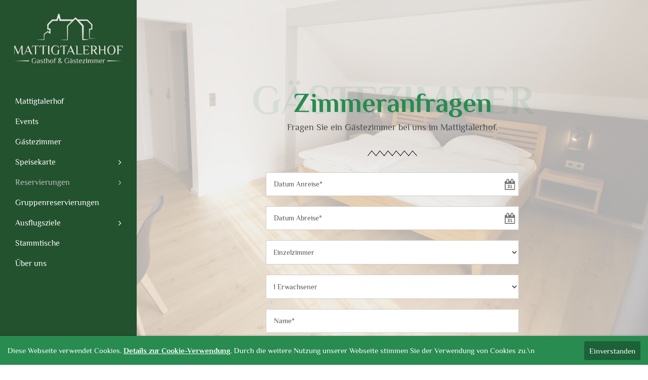

--- FILE ---
content_type: text/html; charset=utf-8
request_url: https://mattigtalerhof.at/zimmeranfragen.html
body_size: 8854
content:
<!DOCTYPE html>
<html lang="de">
<head>

	  
		<meta charset="utf-8">
	    <title>Zimmeranfragen - GH Schrattenecker</title>
	    <base href="https://mattigtalerhof.at/">

				<meta name="robots" content="index,follow">
		<meta name="description" content="">
		<meta name="keywords" content=""> 
		<meta name="generator" content="Contao Open Source CMS">

  <link rel="shortcut icon" href="files/cto_layout/img/favicon.ico" type="image/x-icon" />
  <link rel="apple-touch-icon" href="files/cto_layout/img/apple-touch-icon.png" />
  <link rel="apple-touch-icon" sizes="57x57" href="files/cto_layout/img/apple-touch-icon-57x57.png" />
  <link rel="apple-touch-icon" sizes="72x72" href="files/cto_layout/img/apple-touch-icon-72x72.png" />
  <link rel="apple-touch-icon" sizes="76x76" href="files/cto_layout/img/apple-touch-icon-76x76.png" />
  <link rel="apple-touch-icon" sizes="114x114" href="files/cto_layout/img/apple-touch-icon-114x114.png" />
  <link rel="apple-touch-icon" sizes="120x120" href="files/cto_layout/img/apple-touch-icon-120x120.png" />
  <link rel="apple-touch-icon" sizes="144x144" href="files/cto_layout/img/apple-touch-icon-144x144.png" />
  <link rel="apple-touch-icon" sizes="152x152" href="files/cto_layout/img/apple-touch-icon-152x152.png" />
  <link rel="apple-touch-icon" sizes="180x180" href="files/cto_layout/img/apple-touch-icon-180x180.png" />
		
				<script src="https://code.jquery.com/jquery-1.11.3.min.js"></script>
		<link rel="stylesheet" href="files/cto_layout/scripts/pickadate/themes/default.css">
<link rel="stylesheet" href="files/cto_layout/scripts/pickadate/themes/classic.date.css">
<link rel="stylesheet" href="system/modules/pct_customelements/assets/font-awesome/4.6.3/css/font-awesome.min.css">
<link rel="stylesheet" href="assets/css/7e19d16c09f8.css">

		<link rel="stylesheet" type="text/css" media="screen" href="assets/css/22a1aa548ced.css">
		
		<!-- for better page speed remove this lines (start)-->
		<link rel="stylesheet" type="text/css" href="files/cto_layout/css/framework.css" media="screen">
		<link rel="stylesheet" type="text/css" href="files/cto_layout/css/customelements.css" media="screen">
		<link rel="stylesheet" type="text/css" href="files/cto_layout/css/styles.css" media="screen">
		<!-- for better page speed remove this lines (end)-->
		
		<!-- pct_themer module (start)-->
		<link id="layout_css" rel="stylesheet" title="theme_css_session" type="text/css" href="files/cto_layout/themedesigner/css/layout_eclipse_designer.css?1768639989"> 
		<!-- pct_themer module (end)-->
		
		<link rel="stylesheet" type="text/css" href="files/cto_layout/css/customize.css" media="screen">
		<link rel="stylesheet" type="text/css" href="files/cto_layout/css/print.css" media="print">
		
		<script src="//maps.googleapis.com/maps/api/js?v=3.exp&key=AIzaSyBOJLjYY9XTez6IWqEdVlOZin6M3678l-4"></script>
<script src="files/cto_layout/scripts/pickadate/picker.js"></script>
<script src="files/cto_layout/scripts/pickadate/picker.date.js"></script>
<script src="files/cto_layout/scripts/pickadate/legacy.js"></script>
<script src="files/cto_layout/scripts/pickadate/translations/de_DE.js"></script>
<meta name="msvalidate.01" content="DE19293491225745D0C63358017D5706" />
  						  	
 
	
<script>
  (function(i,s,o,g,r,a,m){i['GoogleAnalyticsObject']=r;i[r]=i[r]||function(){
  (i[r].q=i[r].q||[]).push(arguments)},i[r].l=1*new Date();a=s.createElement(o),
  m=s.getElementsByTagName(o)[0];a.async=1;a.src=g;m.parentNode.insertBefore(a,m)
  })(window,document,'script','https://www.google-analytics.com/analytics.js','ga');

  ga('create', 'UA-91641631-1', 'auto');
  ga('set', 'anonymizeIp', true);
  ga('send', 'pageview');

</script>


</head>
<body class="mac chrome webkit ch131 content_page mattigtalerhof themedesigner_active themedesigner_hidden">

<div class="body_top"><div id="offcanvas-top">
	<div class="offcanvas-top-inside">
		<!--\nINSTRUCTIONS:\nCreate a hidden page with the following articles and fill that with your content.\nArticle alias: \n- offcanvas-col1\n- offcanvas-col2\n- offcanvas-col3\n- offcanvas-col4\n-->\n<div class="autogrid_wrapper block">\n<div class="autogrid one_fourth block"><p class="error">Der Eintrag "offcanvas-col1" existiert leider nicht.</p></div>\n<div class="autogrid one_fourth block"><p class="error">Der Eintrag "offcanvas-col2" existiert leider nicht.</p></div>\n<div class="autogrid one_fourth block"><p class="error">Der Eintrag "offcanvas-col3" existiert leider nicht.</p></div>\n<div class="autogrid one_fourth block"><p class="error">Der Eintrag "offcanvas-col4" existiert leider nicht.</p></div>\n</div>	</div>
</div></div>
<!--[if lt IE 9]><p id="chromeframe">You are using an outdated browser. <a href="http://browsehappy.com/">Upgrade your browser today</a> or <a href="http://www.google.com/chromeframe/?redirect=true">install Google Chrome Frame</a> to better experience this site.</p><![endif]-->
<div>
	

	<div id="contentwrapper">
		<div id="fix-wrapper">
		<div id="top-wrapper">
												<div id="top">
						<div class="inside">
							<div class="mod_socials">
	<a href="http://www.facebook.com" target="_blank"><i class="fa fa-facebook"></i></a>\n<a href="http://www.twitter.com" target="_blank"><i class="fa fa-twitter"></i></a>\n<a href="http://www.xing.com" target="_blank"><i class="fa fa-xing"></i></a>\n<a href="http://www.tumblr.com" target="_blank"><i class="fa fa-tumblr"></i></a>\n<a href="http://www.google.com" target="_blank"><i class="fa fa-google-plus"></i></a></div>
<div class="mod_switcher meta-nav">
<!--
<a class="biermaerz" href="http://www.biermaerz.at/" target="_blank">
<img src="files/cto_layout/img/mattigtalerhof/events/biermaerz_banner450x450_preview.jpeg" /></a>

</a>-->
</div><div id="mod_login_top_opener_159" class="mod_login_top meta-nav"><i class="fa fa-user"></i>Anmelden</div>

<div  class="mod_login two_column tableform login top-login block ">

  <form action="zimmeranfragen.html" method="post">
	    	<h3>LOGIN</h3>
	    <div class="formbody">
            <input type="hidden" name="FORM_SUBMIT" value="tl_login">
      <input type="hidden" name="REQUEST_TOKEN" value="e6e7c3919c6dd2a28d3fd7b91da29f5d">
      <table>
        <tr class="row_0 row_first">
          <td class="col_0 col_first"><label for="username">Benutzername</label></td>
          <td class="col_1 col_last"><input type="text" name="username" class="text" value=""></td>
        </tr>
        <tr class="row_1">
          <td class="col_0 col_first"><label for="password">Passwort</label></td>
          <td class="col_1 col_last"><input type="password" name="password" class="text password" value=""></td>
        </tr>
                  <tr class="row_2">
            <td class="col_0 col_first">&nbsp;</td>
            <td class="col_1 col_last"><div class="checkbox_container"><input type="checkbox" name="autologin" value="1" class="checkbox"> <label>Angemeldet bleiben</label></div></td>
          </tr>
                <tr class="row_3 row_last">
          <td class="col_0 col_first">&nbsp;</td>
          <td class="col_1 col_last"><div class="submit_container"><input type="submit" class="submit" value="Anmelden"></div></td>
        </tr>
      </table>
    </div>
    <div id="mod_login_top_closer_159" class="close-window-login"><i class="fa fa-close"></i></div>
  </form>
<script type="text/javascript">
/* <![CDATA[ */
jQuery(document).ready(function(){
	jQuery("#mod_login_top_opener_159").click(function(){
    	jQuery(".top-login").addClass("show");
	});
	jQuery("#mod_login_top_closer_159").click(function(){
    	jQuery(".top-login").removeClass("show");
	});
});
/* ]]> */
</script>
</div><div class="mod_top_phone meta-nav">
	Have any Questions? <i class="fa fa-phone"></i> +01 123 444 555</div><div class="mod_top_mail meta-nav">
	<a href="mailto:&#x69;&#x6E;&#x66;&#x6F;&#x40;&#x63;&#x6F;&#109;&#x70;&#x61;&#110;&#121;&#46;&#x63;&#111;&#109;"><i class="fa fa-envelope"></i>info@company.com</a></div>							<hr class="clear">
						</div>
						<div class="offcanvas-trigger"><span class="line1"></span><span class="line2"></span></div>
					</div>
								
		
												<header id="header" class="header original">
						<div class="inside">
							
<div class="logo"><a href=""></a></div>
<a href="#mobnav" id="nav-open-btn">&nbsp;</a>
<div class="mod_switcher meta-nav">
<!--
<a class="biermaerz" href="http://www.biermaerz.at/" target="_blank">
<img src="files/cto_layout/img/mattigtalerhof/events/biermaerz_banner450x450_preview.jpeg" /></a>

</a>-->
</div><div class="mod_socials">
	<a href="http://www.facebook.com" target="_blank"><i class="fa fa-facebook"></i></a>\n<a href="http://www.twitter.com" target="_blank"><i class="fa fa-twitter"></i></a>\n<a href="http://www.xing.com" target="_blank"><i class="fa fa-xing"></i></a>\n<a href="http://www.tumblr.com" target="_blank"><i class="fa fa-tumblr"></i></a>\n<a href="http://www.google.com" target="_blank"><i class="fa fa-google-plus"></i></a></div>
<div class="mod_search"><div class="ce_search_label"><i class="fa fa-search"></i></div></div>
<!-- indexer::stop -->
<nav class="mod_navigation mainmenu block">

  
  <a href="zimmeranfragen.html#skipNavigation155" class="invisible">Navigation überspringen</a>

     
<ul class="vlist level_1">
        
        
    	
	<li class="mlist mattigtalerhof first ">
	 
			<a href="" title="Mattigtalerhof" class="a-level_1 mattigtalerhof first"><span>Mattigtalerhof</span></a>
					
          	</li>
	
		
	
         
        
    	
	<li class="mlist mattigtalerhof ">
	 
			<a href="events.html" title="Events" class="a-level_1 mattigtalerhof"><span>Events</span></a>
					
          	</li>
	
		
	
         
    <li class="float_left floatbox sibling"><ol class="inner">    
    	
	<li class="mlist float_left mattigtalerhof gaestezimmer megamenu  cols9 ">
	 
					<a href="gaestezimmer.html" title="Gästezimmer" class="a-level_1 float_left mattigtalerhof gaestezimmer megamenu  cols9"><span>Gästezimmer</span></a>
			
          	</li>
	
	</ol></li>	
	
         
    <li class="float_right floatbox sibling"><ol class="inner">    
    	
	<li class="mlist submenu float_right mattigtalerhof speisekarte ">
	 
					<a href="speisekarte.html" title="Speisekarte" class="a-level_1 submenu float_right mattigtalerhof speisekarte"><span>Speisekarte</span></a>
			
             
<ul class="vlist level_2">
        
        
    	
	<li class="mlist first ">
	 
			<a href="a-la-carte.html" title="A la Carte" class="a-level_2 first"><span>A la Carte</span></a>
					
          	</li>
	
		
	
         
        
    	
	<li class="mlist ">
	 
			<a href="speisekarte/gerichte-der-saison.html" title="Saisonelles" class="a-level_2"><span>Saisonelles</span></a>
					
          	</li>
	
		
	
         
        
    	
	<li class="mlist bierspezialitaeten last ">
	 
			<a href="bierspezialitaeten.html" title="Bierspezialitäten" class="a-level_2 bierspezialitaeten last"><span>Bierspezialitäten</span></a>
					
          	</li>
	
		
	
     </ul>	</li>
	
		
	
         
        
    	
	<li class="mlist submenu trail float_right mattigtalerhof ">
	 
			<a href="reservierungen.html" title="Reservierungen" class="a-level_1 submenu trail float_right mattigtalerhof"><span>Reservierungen</span></a>
					
             
<ul class="vlist level_2">
        
        
    	
	<li class="mlist sibling first ">
	 
			<a href="tischreservierung.html" title="Tischreservierung" class="a-level_2 sibling first"><span>Tischreservierung</span></a>
					
          	</li>
	
		
	
         
        
    	
	<li class="mlist active last mm-selected">
	 
			<a href="zimmeranfragen.html" title="Zimmeranfragen" class="a-level_2 active last"><span>Zimmeranfragen</span></a>
					
          	</li>
	
		
	
     </ul>	</li>
	
		
	
         
        
    	
	<li class="mlist float_right mattigtalerhof ">
	 
			<a href="gruppenreservierungen.html" title="Gruppenreservierungen" class="a-level_1 float_right mattigtalerhof"><span>Gruppenreservierungen</span></a>
					
          	</li>
	
		
	
         
        
    	
	<li class="mlist submenu float_right mattigtalerhof stammtische ">
	 
			<a href="ausflugsziele/ktm-motohall.html" title="Ausflugsziele" class="a-level_1 submenu float_right mattigtalerhof stammtische"><span>Ausflugsziele</span></a>
					
             
<ul class="vlist level_2">
        
    <li class="float_right floatbox sibling"><ol class="inner">    
    	
	<li class="mlist float_right mattigtalerhof stammtische first ">
	 
			<a href="ausflugsziele/ktm-motohall.html" title="KTM Motohall" class="a-level_2 float_right mattigtalerhof stammtische first"><span>KTM Motohall</span></a>
					
          	</li>
	
		
	
         
        
    	
	<li class="mlist float_right mattigtalerhof stammtische ">
	 
			<a href="ausflugsziele/id-1000-schritte-weg.html" title="1000 Schritte Weg" class="a-level_2 float_right mattigtalerhof stammtische"><span>1000 Schritte Weg</span></a>
					
          	</li>
	
		
	
         
        
    	
	<li class="mlist float_right mattigtalerhof stammtische last ">
	 
			<a href="ausflugsziele/ibner-moor.html" title="Ibner Moor" class="a-level_2 float_right mattigtalerhof stammtische last"><span>Ibner Moor</span></a>
					
          	</li>
	
	</ol></li>	
	
     </ul>	</li>
	
		
	
         
        
    	
	<li class="mlist float_right mattigtalerhof stammtische ">
	 
			<a href="stammtische.html" title="Stammtische" class="a-level_1 float_right mattigtalerhof stammtische"><span>Stammtische</span></a>
					
          	</li>
	
		
	
         
        
    	
	<li class="mlist float_right mattigtalerhof ueber-uns last ">
	 
			<a href="ueber-uns.html" title="Über uns" class="a-level_1 float_right mattigtalerhof ueber-uns last"><span>Über uns</span></a>
					
          	</li>
	
	</ol></li>	
	
     </ul>
  <a id="skipNavigation155" class="invisible">&nbsp;</a>

</nav>
<!-- indexer::continue -->

<div class="smartmenu">
	<div class="smartmenu-trigger"><span class="line"></span></div>
</div>						<div class="clear"></div>
						</div>
					</header>
					<div class="clear"></div>
									</div>
		</div>
	
					<div id="slider">
				<div class="inside">
					<div class="mod_article first last fullwidth block" id="header-form-7453">
  
  <script type='text/javascript'>
/* <![CDATA[ */

function oversize_52865() {
	
	var contentHeight_52865 = jQuery('.ce_bgimage_52865 .ce_bgimage-inside').height();
	var availableHeight = jQuery(window).height() - 100;
	
	if (contentHeight_52865 > availableHeight)
	{
		jQuery('.ce_bgimage_52865').addClass('oversize');

	} else {
		jQuery('.ce_bgimage_52865').removeClass('oversize');
	}
};	
	
jQuery(document).ready(function(){
	oversize_52865();
});

jQuery(window).on("resize", function(){ 
	oversize_52865();
});
/* ]]> */
</script>

<div class="ce_bgimage first ce_bgimage_52865 boxed-content img-as-bg bg-nocolor parallax bg_center_bottom max_width_full" style="">
<div class="ce_bgimage-image" style="background-image: url(files/cto_layout/img/mattigtalerhof/gaestezimmer/_MG_6930-17_light.jpg);" data-stellar-background-ratio="0.1" data-stellar-offset-parent="true"></div>
	<div class="ce_bgimage-outer">
			<div class="ce_bgimage-inside contentwrap pt-xxl pb-xxl"><div class="ce_headline_extended   align-center block" style="">
	<h3 class="background-text">GÄSTEZIMMER</h3>	<h2 class="mt-default mb-0 mt-default-s mt-default-s">Zimmeranfragen <span class="color-accent"></span>  <span class="color-accent"></span></h2>
</div><div class="ce_text_extented block align-center color-darkgray font_no_serif font-size-default font-style-default lh-default font-weight-default mt-default mb-default mt-default-s mt-default-s" style="">
	
<div  class="ce_textarea attribute textarea"><p>Fragen Sie ein Gästezimmer bei uns im Mattigtalerhof.</p></div>
</div><div class="ce_divider_extended block version9 align-center mt-default mb-default mt-default-s mt-default-s">
	
		
	<span class="divider-one"></span>
	<span class="divider-two"></span>
	<span class="divider-three"></span>
	
		
</div>


<!-- indexer::stop -->
<div class="ce_form tableless block">

  
  <form action="zimmeranfragen.html" id="f52" method="post" enctype="application/x-www-form-urlencoded" class="style3">
    <div class="formbody">
              <input type="hidden" name="FORM_SUBMIT" value="auto_form_52">
        <input type="hidden" name="REQUEST_TOKEN" value="e6e7c3919c6dd2a28d3fd7b91da29f5d">
                                  

  <div class="widget widget-text mandatory">
      
      
  <input type="text" name="Datum_Anreise" id="ctrl_487" class="datepicker text" value="" required placeholder="Datum Anreise*">


    
<script type="text/javascript">

jQuery(document).ready(function(){ 
	jQuery('.datepicker').pickadate({
		formatSubmit: 'dd/mm/yyyy',
		container: '#contentwrapper',
		selectYears: true,
		selectMonths: true
	})
});
// for more options see: http://amsul.ca/pickadate.js/
</script>
    
  </div>



  <div class="widget widget-text mandatory">
      
      
  <input type="text" name="Datum_Abreise" id="ctrl_488" class="datepicker text" value="" required placeholder="Datum Abreise*">


    
<script type="text/javascript">

jQuery(document).ready(function(){ 
	jQuery('.datepicker').pickadate({
		formatSubmit: 'dd/mm/yyyy',
		container: '#contentwrapper',
		selectYears: true,
		selectMonths: true
	})
});
// for more options see: http://amsul.ca/pickadate.js/
</script>
    
  </div>



  <div class="widget widget-select select">
      
      
  
  <select name="room" id="ctrl_489" class="select">
          
              <option value="Einzelzimmer">Einzelzimmer</option>
      
                
              <option value="Doppelzimmer">Doppelzimmer</option>
      
            </select>

    </div>



  <div class="widget widget-select select">
      
      
  
  <select name="adults" id="ctrl_491" class="select">
          
              <option value="1 Erwachsener">1 Erwachsener</option>
      
                
              <option value="2 Erwachsene">2 Erwachsene</option>
      
                
              <option value="3 Erwachsene">3 Erwachsene</option>
      
                
              <option value="4 Erwachsene">4 Erwachsene</option>
      
            </select>

    </div>



  <div class="widget widget-text mandatory">
      
      
    
  <input type="text" name="name" id="ctrl_492" class="text mandatory" value="" required placeholder="Name*">

  
  
  </div>



  <div class="widget widget-text mandatory">
      
      
    
  <input type="text" name="telefon" id="ctrl_516" class="text mandatory" value="" required placeholder="Telefonnummer*">

  
  
  </div>



  <div class="widget widget-text mandatory">
      
      
    
  <input type="text" name="email" id="ctrl_493" class="text mandatory" value="" required placeholder="E-Mail*">

  
  
  </div>

	<div style="display: none !important">
		<label for="ctrl_553">Dieses Feld nicht ausfüllen</label>		<input type="text" name="email-2" id="ctrl_553" class="rsas-field" value=""><label for="ctrl_553_2">Dieses Feld nicht ausfüllen</label><input type="text" name="url" id="ctrl_553_2" class="rsas-field" value=""><label for="ctrl_553_3">Dieses Feld nicht ausfüllen</label><input type="text" name="F3paGWq0tBXNXXAmmKypGw" id="ctrl_553_3" class="rsas-field" value="_lV0crTXiujGvaP7wUHdTA"><script>(function(){var a=document.getElementById('ctrl_553_3'),b=a.value;a.value=a.name;a.name=b})()</script>	</div>

  <div class="submit_container">
                  <input type="submit" id="ctrl_494" class="submit" value="Anfrage abschicken">
            </div>

          </div>
  </form>

</div>
<!-- indexer::continue -->
</div></div></div>
  
</div>				</div>
			</div>
				
					
<!-- indexer::stop -->
<div class="mod_breadcrumb block">

  
  <div class="mod_breadcrumb_inside">
<div class="pagetitle">Zimmeranfragen</div>
  <ul>
                  <li class="first"><a href="" title="GH Schrattenecker">GH Schrattenecker</a></li>
                        <li><a href="reservierungen.html" title="Reservierungen">Reservierungen</a></li>
                        <li class="active last">Zimmeranfragen</li>
            </ul>
</div>

</div>
<!-- indexer::continue -->
				
					<div id="wrapper">
				<div id="container">
					
											<section id="main">
							<div class="inside">
								
<div class="mod_article first block" id="kontaktinfo">

  
  <div class="ce_headline_extended first   align-center block" style="">
	<h3 class="background-text">KONAKTAUFNAHME</h3>	<h2 class="mt-default mb-0 mt-default-s mt-default-s">Kontaktieren Sie uns <span class="color-accent"></span>  <span class="color-accent"></span></h2>
</div><div class="ce_text_extented block align-center color-default font_no_serif font-size-default font-style-default lh-default font-weight-default mt-default mb-default mt-default-s mt-default-s" style="">
	
<div  class="ce_textarea attribute textarea"><p>persönlich, via Mail oder einfach per Anruf</p></div>
</div><div class="ce_divider_extended mb-l block version9 align-center  ">
	
		
	<span class="divider-one"></span>
	<span class="divider-two"></span>
	<span class="divider-three"></span>
	
		
</div>


	

<div class="autogrid_wrapper cte block">
		
		<div class="ce_autogridWrapperStart ce_autogridwrapper one_third autogrid block">
		<div class="inside">
				
	
	


<h3 class="ce_headline">
  Gasthaus</h3>

<div class="ce_text block">

  
  
      <p><strong>Mattigtalerhof</strong><br>Postgasse 18<br>A - 5230 Mattighofen</p>  
  
  

</div>

	


	
			</div></div>
	


	


		
		<div class="ce_autogridWrapperStart ce_autogridwrapper one_third autogrid block">
		<div class="inside">
				
	
	


<h3 class="ce_headline mt-20-s">
  E-Mail</h3>
<div class="ce_iconbox block version3 xsmall mt-default mb-default mt-default-s mt-default-s">
	<div class="ce_iconbox_outside" style="">
		<div class="ce_iconbox_inside">
			
						
						
							<i class="fa fa-envelope"></i>
						
						
						<div class="ce_iconbox_cwrapper">
									
							<div class="content"><p><a href="mailto:info@mattigtalerhof.at">info@mattigtalerhof.at</a></p></div>
						
						
						</div>
					</div>
	</div>
</div>
	


	
			</div></div>
	


	


		
		<div class="ce_autogridWrapperStart ce_autogridwrapper one_third autogrid block">
		<div class="inside">
				
	
	


<h3 class="ce_headline mt-20-s">
  Telefon</h3>
<div class="ce_iconbox block version3 xsmall mt-default mb-default mt-default-s mt-default-s">
	<div class="ce_iconbox_outside" style="">
		<div class="ce_iconbox_inside">
			
						
						
							<i class="fa fa-phone"></i>
						
						
						<div class="ce_iconbox_cwrapper">
									
							<div class="content"><p>+43 7742 2562</p></div>
						
						
						</div>
					</div>
	</div>
</div><div class="ce_iconbox block version3 xsmall mt-default mb-default mt-default-s mt-default-s">
	<div class="ce_iconbox_outside" style="">
		<div class="ce_iconbox_inside">
			
						
						
							<i class="fa-print fa"></i>
						
						
						<div class="ce_iconbox_cwrapper">
									
							<div class="content"><p>+43 7742 256210</p></div>
						
						
						</div>
					</div>
	</div>
</div>
	


	
			</div></div>
	
<div class="autogrid clear"></div></div>

  
</div>
<div class="mod_article last fullwidth block" id="map-7568">
  
  


<div class="ce_google_map fadeInUp animate first last block mt-default mb-default mt-default-s mt-default-s">
	<div class="ce_google_map_inside" id="gmap_53788" style="height: 500px;"></div>
</div>


<script type='text/javascript'>
/* <![CDATA[ */

/**
 * Initialize the googlemap
 */
function initializeMap_53788() {
	
	var map;
	var center = {};
	var gray = [{featureType: "all", stylers: [{ saturation:-100},{gamma:0},{invert_lightness:0}]}];
	var ownstyles = [{featureType: "all", stylers: [
				{ weight: "0.1"},		{saturation:1},		{gamma:1},		{lightness:1},		]}];
		
	var centers_lat = [];
	var centers_lng = [];
	
	
	var mapOptions = 
	{
		zoom: 18,
		scrollwheel: false,
		styles: ownstyles,
		mapTypeId: google.maps.MapTypeId.SATELLITE	};
	
	var map = new google.maps.Map(document.getElementById('gmap_53788'),mapOptions);
	
	// build locations array
	var locations = [];
			var location = {};
					location.country = 'Österreich';
					location.street = 'Postgasse 18';
					location.zipcode = '5230';
					location.city = 'Mattighofen';
					location.infotext = '<p><strong>Mattigtalerhof</strong><br>Postgasse 18<br>A-5230 Mattighofen</p>';
					location.markerTitle = 'Location: 0';
				locations.push(location);
		
	var infowindow = new google.maps.InfoWindow();
	var markers = new Array();				
	var neededGeocoder = false;
	
	// place markers
	for(var i = 0; i < locations.length; i++)
	{
		(function(location) // must encapsule to avoid wrong index in geocoder callback
		{
            // need the geocoder to find coordinates
			if(location.latitude == undefined || location.longitude == undefined)
            {
	            var geocoder = new google.maps.Geocoder;
	            var address = location.street + ',' + location.zipcode + ',' + location.city + ',' + location.country;
	            geocoder.geocode({'address': address}, function(results, status) 
	            {
	                var marker = new google.maps.Marker({
	                    map: map,
	                    position: results[0].geometry.location,
	                    title: location.markerTitle,
	                    icon: location.icon
	                });
					
	                google.maps.event.addListener(marker, 'click', function() 
	                {
	                    // go to marker position and zoom
	                    map.panTo(marker.position);
						map.setZoom(10);
	                    infowindow.setContent('<div class="gmap_infotext">'+location.infotext+'</div>');
						infowindow.open(map, marker);
	                });
	                
	                centers_lat.push(results[0].geometry.location.lat());
	                centers_lng.push(results[0].geometry.location.lng());
	             });
            }
            // location has coordinates.
            else
            {
	           var pos = new google.maps.LatLng(location.latitude, location.longitude);
	           
	           var marker = new google.maps.Marker(
				{
					position: pos,
					map: map,
					title: location.markerTitle,
					icon: location.icon
				});
				google.maps.event.addListener(marker, 'click', function() 
                {
	                // go to marker position and zoom
                    map.panTo(marker.position);
                    map.setZoom(10);
                    infowindow.setContent('<div class="gmap_infotext">'+location.infotext+'</div>');
					infowindow.open(map, marker);
                });
                
                centers_lat.push(location.latitude);
                centers_lng.push(location.longitude);
            }
        })(locations[i]);  //closure passing in variables from loop	
	}
	
	// find average coordinate as map center
	if(locations.length > 0)
	{
		setTimeout(function() 
		{
			var avg_lat = 0,avg_lng = 0;
			var c = centers_lat.length;
			for(var i = 0; i < c; i++)
			{
				avg_lat += centers_lat[i];
				avg_lng += centers_lng[i];
			}
			
			var center = 
			{
				lat: avg_lat/c,
				lng: avg_lng/c
			};
			map.setCenter( center );
		}, 800);
	}
	// fallback to default center
	else
	{
		center.lat = 51.1958685;
		center.lng = 10.4809570;

		map.setCenter( center );
	}
}
google.maps.event.addDomListener(window, 'load',initializeMap_53788);
	
/* ]]> */
</script>
  
</div>							</div>
						</section>	
										
																					
																							
				</div>
			</div>
				
									<footer id="footer">
					<div class="inside">
						
<div class="autogrid_wrapper block">
<div class="autogrid one_fourth footer-col1 block"><div class="ce_text first last block">

      <h4>Öffnungszeiten</h4>
  
  
      <p>Mi - 16 Uhr bis 24 Uhr</p>
<p>Do - 16 Uhr bis 24 Uhr</p>
<p>Fr - 16 Uhr bis 24 Uhr</p>
<p>Sa - 10 Uhr bis 14 Uhr &amp; 17 Uhr bis 24 Uhr</p>
<p>So - ab 10 Uhr bis 14 Uhr &amp; 17 Uhr bis 23 Uhr</p>
<p>&nbsp;</p>  
  
  

</div>
</div>
<div class="autogrid one_fourth footer-col2 block"><div class="ce_text first last block">

      <h4>Info</h4>
  
  
      <ul>
<li><a href="startseite.html">Startseite</a></li>
<li><a href="kontakt.html">Kontakt</a></li>
<li><a href="anfahrt.html">Anfahrt</a></li>
<li><a href="impressum.html">Impressum</a></li>
</ul>  
  
  

</div>
</div>
<div class="autogrid one_fourth footer-col3 block"><h4 class="ce_headline first">
  Kontakt</h4>

<div class="ce_text block">

  
  
      <p><strong>Mattigtalerhof</strong><br>Postgasse 18<br>A-5230 Mattighofen</p>  
  
  

</div>
<div class="ce_iconbox block version3 xsmall mt-default mb-default mt-default-s mt-default-s">
	<div class="ce_iconbox_outside" style="">
		<div class="ce_iconbox_inside">
			
						
						
							<i class="fa fa-phone"></i>
						
						
						<div class="ce_iconbox_cwrapper">
									
							<div class="content"><p><span class="tel">+43 7742 2562</span></p></div>
						
						
						</div>
					</div>
	</div>
</div><div class="ce_iconbox block version3 xsmall mt-default mb-default mt-default-s mt-default-s">
	<div class="ce_iconbox_outside" style="">
		<div class="ce_iconbox_inside">
			
						
						
							<i class="fa-print fa"></i>
						
						
						<div class="ce_iconbox_cwrapper">
									
							<div class="content"><p><span class="tel">+43 7742 256210</span></p></div>
						
						
						</div>
					</div>
	</div>
</div><div class="ce_iconbox last block version3 xsmall mt-default mb-default mt-default-s mt-default-s">
	<div class="ce_iconbox_outside" style="">
		<div class="ce_iconbox_inside">
			
						
						
							<i class="fa-envelope-o fa"></i>
						
						
						<div class="ce_iconbox_cwrapper">
									
							<div class="content"><p><a href="mailto:info@mattigtalerhof.at">info@mattigtalerhof.at</a></p></div>
						
						
						</div>
					</div>
	</div>
</div></div>
<div class="autogrid one_fourth footer-col4 block"><h4 class="ce_headline first">
  Website</h4>

<div class="ce_image last block">

  
  
  <figure class="image_container">

          <a href="">
    
    

<img src="files/cto_layout/img/mattigtalerhof/layout/footer-mattigtalerhof.png" width="192" height="96" alt="">



          </a>
    
    
  </figure>


</div>
</div>
</div>						<a href="#fix-wrapper" class="totop"></a>
					</div>
				</footer>
							
			
	
	</div>
	
</div>

<div class="body_bottom"><div class="cookiebar">
	Diese Webseite verwendet Cookies. <a href="#">Details zur Cookie-Verwendung</a>. Durch die weitere Nutzung unserer Webseite stimmen Sie der Verwendung von Cookies zu.\n<div class="cookiebar-close">Einverstanden</div></div><!-- indexer::stop -->
<div class="smartmenu-content">
	<div class="mod_navigation">
		<div class="smartmenu-scrollable">
			<div class="smartmenu-table">
				<ul class="vlist level_1">
        
    	
	<li class="mlist mattigtalerhof first "><a href="" title="Mattigtalerhof" class="a-level_1 mattigtalerhof first">Mattigtalerhof</a></li>

         
    	
	<li class="mlist mattigtalerhof "><a href="events.html" title="Events" class="a-level_1 mattigtalerhof">Events</a></li>

         
    	
	<li class="mlist float_left mattigtalerhof gaestezimmer "><a href="gaestezimmer.html" title="Gästezimmer" class="a-level_1 float_left mattigtalerhof gaestezimmer">Gästezimmer</a></li>

         
    	
	<li class="mlist submenu float_right mattigtalerhof speisekarte "><a href="speisekarte.html" title="Speisekarte" class="a-level_1 submenu float_right mattigtalerhof speisekarte">Speisekarte</a><span class="subitems_trigger"></span><ul class="vlist level_2">
        
    	
	<li class="mlist first "><a href="a-la-carte.html" title="A la Carte" class="a-level_2 first">A la Carte</a></li>

         
    	
	<li class="mlist "><a href="speisekarte/gerichte-der-saison.html" title="Saisonelles" class="a-level_2">Saisonelles</a></li>

         
    	
	<li class="mlist bierspezialitaeten last "><a href="bierspezialitaeten.html" title="Bierspezialitäten" class="a-level_2 bierspezialitaeten last">Bierspezialitäten</a></li>

     </ul>


</li>

         
    	
	<li class="mlist submenu trail float_right mattigtalerhof "><a href="reservierungen.html" title="Reservierungen" class="a-level_1 submenu trail float_right mattigtalerhof">Reservierungen</a><span class="subitems_trigger"></span><ul class="vlist level_2">
        
    	
	<li class="mlist sibling first "><a href="tischreservierung.html" title="Tischreservierung" class="a-level_2 sibling first">Tischreservierung</a></li>

         
    	
	<li class="mlist active last mm-selected"><a href="zimmeranfragen.html" title="Zimmeranfragen" class="a-level_2 active last">Zimmeranfragen</a></li>

     </ul>


</li>

         
    	
	<li class="mlist float_right mattigtalerhof "><a href="gruppenreservierungen.html" title="Gruppenreservierungen" class="a-level_1 float_right mattigtalerhof">Gruppenreservierungen</a></li>

         
    	
	<li class="mlist submenu float_right mattigtalerhof stammtische "><a href="ausflugsziele/ktm-motohall.html" title="Ausflugsziele" class="a-level_1 submenu float_right mattigtalerhof stammtische">Ausflugsziele</a><span class="subitems_trigger"></span><ul class="vlist level_2">
        
    	
	<li class="mlist float_right mattigtalerhof stammtische first "><a href="ausflugsziele/ktm-motohall.html" title="KTM Motohall" class="a-level_2 float_right mattigtalerhof stammtische first">KTM Motohall</a></li>

         
    	
	<li class="mlist float_right mattigtalerhof stammtische "><a href="ausflugsziele/id-1000-schritte-weg.html" title="1000 Schritte Weg" class="a-level_2 float_right mattigtalerhof stammtische">1000 Schritte Weg</a></li>

         
    	
	<li class="mlist float_right mattigtalerhof stammtische last "><a href="ausflugsziele/ibner-moor.html" title="Ibner Moor" class="a-level_2 float_right mattigtalerhof stammtische last">Ibner Moor</a></li>

     </ul>


</li>

         
    	
	<li class="mlist float_right mattigtalerhof stammtische "><a href="stammtische.html" title="Stammtische" class="a-level_1 float_right mattigtalerhof stammtische">Stammtische</a></li>

         
    	
	<li class="mlist float_right mattigtalerhof ueber-uns last "><a href="ueber-uns.html" title="Über uns" class="a-level_1 float_right mattigtalerhof ueber-uns last">Über uns</a></li>

     </ul>


			</div>
		</div>
		<div class="smartmenu-close"></div>
	</div>
</div>
<!-- indexer::continue -->
<div class="mod_search meta-nav block">

		
	<div id="search_160" class="search-content">
		<div class="label">Search</div>		
<form action="zimmeranfragen.html" method="get">
  <div class="formbody">
        <label for="ctrl_keywords_160" class="invisible">Suchbegriffe</label>
    <input type="search" name="keywords" id="ctrl_keywords_160" class="text" value="">
    <input type="submit" id="ctrl_submit_160" class="submit" value="Suchen">
  </div>
</form>
		<div class="close-window"><i class="fa fa-close"></i></div>  
	</div>
</div>

<script type='text/javascript'>
/* <![CDATA[ */

/**
 * Set focus to search input
 */
jQuery(document).ready(function() 
{
	jQuery('.ce_search_label').click(function()
	{
		// wait for element to be in sight app. 800ms tweening delay
		setTimeout(function()
		{
			jQuery('#search_160 input[name="keywords"]').focus();
		
		}, 800);
	});
});

/* ]]> */
</script>


<!-- indexer::stop -->
<nav class="mod_navigation block" id="mobnav">

  
  <a href="zimmeranfragen.html#skipNavigation261" class="invisible">Navigation überspringen</a>

  <ul class="vlist level_1">
        
    	
	<li class="mlist mattigtalerhof first "><a href="" title="Mattigtalerhof" class="a-level_1 mattigtalerhof first"><i class="mattigtalerhof first"></i>Mattigtalerhof</a></li>

         
    	
	<li class="mlist mattigtalerhof "><a href="events.html" title="Events" class="a-level_1 mattigtalerhof"><i class="mattigtalerhof"></i>Events</a></li>

         
    	
	<li class="mlist float_left mattigtalerhof gaestezimmer "><a href="gaestezimmer.html" title="Gästezimmer" class="a-level_1 float_left mattigtalerhof gaestezimmer"><i class="float_left mattigtalerhof gaestezimmer"></i>Gästezimmer</a></li>

         
    	
	<li class="mlist submenu float_right mattigtalerhof speisekarte "><a href="speisekarte.html" title="Speisekarte" class="a-level_1 submenu float_right mattigtalerhof speisekarte"><i class="submenu float_right mattigtalerhof speisekarte"></i>Speisekarte</a><ul class="vlist level_2">
        
    	
	<li class="mlist first "><a href="a-la-carte.html" title="A la Carte" class="a-level_2 first"><i class="first"></i>A la Carte</a></li>

         
    	
	<li class="mlist "><a href="speisekarte/gerichte-der-saison.html" title="Saisonelles" class="a-level_2"><i class=""></i>Saisonelles</a></li>

         
    	
	<li class="mlist bierspezialitaeten last "><a href="bierspezialitaeten.html" title="Bierspezialitäten" class="a-level_2 bierspezialitaeten last"><i class="bierspezialitaeten last"></i>Bierspezialitäten</a></li>

     </ul>


</li>

         
    	
	<li class="mlist submenu trail float_right mattigtalerhof "><a href="reservierungen.html" title="Reservierungen" class="a-level_1 submenu trail float_right mattigtalerhof"><i class="submenu trail float_right mattigtalerhof"></i>Reservierungen</a><ul class="vlist level_2">
        
    	
	<li class="mlist sibling first "><a href="tischreservierung.html" title="Tischreservierung" class="a-level_2 sibling first"><i class="sibling first"></i>Tischreservierung</a></li>

         
    	
	<li class="mlist active last mm-selected"><a href="zimmeranfragen.html" title="Zimmeranfragen" class="a-level_2 active last"><i class="active last"></i>Zimmeranfragen</a></li>

     </ul>


</li>

         
    	
	<li class="mlist float_right mattigtalerhof "><a href="gruppenreservierungen.html" title="Gruppenreservierungen" class="a-level_1 float_right mattigtalerhof"><i class="float_right mattigtalerhof"></i>Gruppenreservierungen</a></li>

         
    	
	<li class="mlist submenu float_right mattigtalerhof stammtische "><a href="ausflugsziele/ktm-motohall.html" title="Ausflugsziele" class="a-level_1 submenu float_right mattigtalerhof stammtische"><i class="submenu float_right mattigtalerhof stammtische"></i>Ausflugsziele</a><ul class="vlist level_2">
        
    	
	<li class="mlist float_right mattigtalerhof stammtische first "><a href="ausflugsziele/ktm-motohall.html" title="KTM Motohall" class="a-level_2 float_right mattigtalerhof stammtische first"><i class="float_right mattigtalerhof stammtische first"></i>KTM Motohall</a></li>

         
    	
	<li class="mlist float_right mattigtalerhof stammtische "><a href="ausflugsziele/id-1000-schritte-weg.html" title="1000 Schritte Weg" class="a-level_2 float_right mattigtalerhof stammtische"><i class="float_right mattigtalerhof stammtische"></i>1000 Schritte Weg</a></li>

         
    	
	<li class="mlist float_right mattigtalerhof stammtische last "><a href="ausflugsziele/ibner-moor.html" title="Ibner Moor" class="a-level_2 float_right mattigtalerhof stammtische last"><i class="float_right mattigtalerhof stammtische last"></i>Ibner Moor</a></li>

     </ul>


</li>

         
    	
	<li class="mlist float_right mattigtalerhof stammtische "><a href="stammtische.html" title="Stammtische" class="a-level_1 float_right mattigtalerhof stammtische"><i class="float_right mattigtalerhof stammtische"></i>Stammtische</a></li>

         
    	
	<li class="mlist float_right mattigtalerhof ueber-uns last "><a href="ueber-uns.html" title="Über uns" class="a-level_1 float_right mattigtalerhof ueber-uns last"><i class="float_right mattigtalerhof ueber-uns last"></i>Über uns</a></li>

     </ul>



  <a id="skipNavigation261" class="invisible">&nbsp;</a>

</nav>
<!-- indexer::continue -->
</div>

<script type="text/javascript">jQuery.noConflict();</script>
<script src="assets/jquery/ui/1.11.4/jquery-ui.min.js"></script>
<script>
  (function($) {
    $(document).ready(function() {
      $(document).accordion({
        // Put custom options here
        heightStyle: 'content',
        header: 'div.toggler',
        active: false,
        collapsible: true,
        create: function(event, ui) {
          ui.header.addClass('active');
        },
        activate: function(event, ui) {
          ui.newHeader.addClass('active');
          ui.oldHeader.removeClass('active');
        }
      });
    });
    $('.ce_accordion').each(function(){
  	var acc = $(this);
  	acc.click(function(){
  	setTimeout(function() {$('html, body').animate({ scrollTop: ((acc.offset().top)-100) }, 'slow')}, 800);
	});
  });
  })(jQuery);
  
</script>
<script src="assets/jquery/colorbox/1.6.1/js/colorbox.min.js"></script>
<script>
  (function($) {
    $(document).ready(function() {
      $('a[data-lightbox]').map(function() {
        $(this).colorbox({
          // Put custom options here
          loop: false,
          rel: $(this).attr('data-lightbox'),
          maxWidth: '95%',
          maxHeight: '95%'
        });
      });
    });
  })(jQuery);
</script>

<script src="assets/swipe/2.0/js/swipe.min.js"></script>
<script>
  (function($) {
    $(document).ready(function() {
      $('.ce_sliderStart').each(function(i, cte) {
        var s = $('.content-slider', cte)[0],
            c = s.getAttribute('data-config').split(',');
        new Swipe(s, {
          // Put custom options here
          'auto': parseInt(c[0]),
          'speed': parseInt(c[1]),
          'startSlide': parseInt(c[2]),
          'continuous': parseInt(c[3]),
          'menu': $('.slider-control', cte)[0]
        });
      });
    });
  })(jQuery);
</script>

<script src="assets/jquery/tablesorter/2.0.5/js/tablesorter.js"></script>
<script>
  (function($) {
    $(document).ready(function() {
      $('.ce_table .sortable').each(function(i, table) {
        $(table).tablesorter();
      });
    });
  })(jQuery);
</script>

<script>setTimeout(function(){var e=function(e,t){try{var n=new XMLHttpRequest}catch(r){return}n.open("GET",e,!0),n.onreadystatechange=function(){this.readyState==4&&this.status==200&&typeof t=="function"&&t(this.responseText)},n.send()},t="system/cron/cron.";e(t+"txt",function(n){parseInt(n||0)<Math.round(+(new Date)/1e3)-86400&&e(t+"php")})},5e3);</script>

<script src="files/cto_layout/scripts/fm-scripts.js"></script>
<script type="text/javascript" charset="utf-8" src="assets/js/0e67baec7497.js"></script>
<script src="files/cto_layout/scripts/swiper/swiper.jquery.min.js" type="text/javascript" charset="utf-8"></script>
<script src="files/cto_layout/scripts/scripts.js" type="text/javascript" charset="utf-8"></script>


</body>
</html>

--- FILE ---
content_type: text/css
request_url: https://mattigtalerhof.at/assets/css/7e19d16c09f8.css
body_size: 6237
content:
/** clearing **/
.clear {clear: both; font-size: 0.1px; height: 0.1px; line-height: 0.1px; float: none; display: table;}

/** block grid **/
.autogrid, .autogrid:before,.autogrid:after {-moz-box-sizing: border-box; box-sizing:border-box;}
.autogrid {padding-left: 1%; padding-right: 1%; position: relative; display: block; float: left;overflow: hidden;}

/** block grid wrapper **/
.autogrid_wrapper {margin-left: -1%; margin-right: -1%;}

/** non block **/
.autogrid:not(.block) {padding-left: 0; padding-right: 0; margin-left: 1%; margin-right: 1%;}

/* .block.autogrid.first, .block.autogrid:first-child 	{margin-left: -1%;} */
/* .block.autogrid.last, .block.autogrid:last-child 	{margin-right: -1%;} */

/** Non block grid **/
.full			{width: 98%;}
.one_half 		{width: 48%;}
.one_third 		{width: 31.3333%;}
.one_fourth		{width: 23%;}	
.one_fifth		{width: 18%;}	
.one_sixth		{width: 14.6667%;}

/** Block grid **/
.block.full			{width: 100%;}
.block.one_half 	{width: 50%;}
.block.one_third 	{width: 33.3333%;}
.block.one_fourth	{width: 25%;}	
.block.one_fifth	{width: 20%;}	
.block.one_sixth	{width: 16.6667%;}

.block.two_third	{width: 66.6667%;}
.block.two_fourth	{width: 50%;}
.block.three_fourth	{width: 75%;}
.block.two_fifth	{width: 40%;}
.block.three_fifth	{width: 60%;}
.block.four_fifth	{width: 80%;}
.block.two_sixth	{width: 33.3333%;}
.block.three_sixth	{width: 49.9999%;}
.block.four_sixth	{width: 66.6667%;}
.block.five_sixth	{width: 83.3333%;}

/** Non block grid system **/
/** odd split: 2 elements per row **/
.n2:not(.block).one_third		{width: 32%;}
.n2:not(.block).two_third		{width: 64%;}
.n2:not(.block).one_fourth		{width: 24%;}
.n2:not(.block).two_fourth		{width: 48%;}
.n2:not(.block).three_fourth	{width: 72%;}
.n2:not(.block).one_fifth		{width: 19.2%;}
.n2:not(.block).two_fifth		{width: 38.4%;}
.n2:not(.block).three_fifth		{width: 57.6%;}
.n2:not(.block).four_fifth		{width: 76.8%;}
.n2:not(.block).one_sixth		{width: 16%;}
.n2:not(.block).two_sixth		{width: 32%;}
.n2:not(.block).three_sixth		{width: 48%;}
.n2:not(.block).four_sixth		{width: 64%;}
.n2:not(.block).five_sixth		{width: 80%;}

/** odd split: 3 elements per row **/
.n3:not(.block).one_half		{width: 47%;}
.n3:not(.block).two_third		{width: 62.6667%;}
.n3:not(.block).one_fourth		{width: 23.5%;}
.n3:not(.block).two_fourth		{width: 47%;}
.n3:not(.block).three_fourth	{width: 70.5%;}
.n3:not(.block).one_fifth		{width: 18.8%;}
.n3:not(.block).two_fifth		{width: 37.6%;}
.n3:not(.block).three_fifth		{width: 56.4%;}
.n3:not(.block).four_fifth		{width: 75.2%;}
.n3:not(.block).one_sixth		{width: 15.6667%;}
.n3:not(.block).two_sixth		{width: 31.3333%;}
.n3:not(.block).three_sixth		{width: 47%;}
.n3:not(.block).four_sixth		{width: 62.6667%;}
.n3:not(.block).five_sixth		{width: 78.3333%;}

/** odd split: 4 elements per row **/
.n4:not(.block).one_half		{width: 46%;}
.n4:not(.block).one_third		{width: 30.6667%;}
.n4:not(.block).two_third		{width: 61.3333%;}
.n4:not(.block).two_fourth		{width: 46%;}
.n4:not(.block).three_fourth	{width: 69%;}
.n4:not(.block).one_fifth		{width: 18.4%;}
.n4:not(.block).two_fifth		{width: 36.8%;}
.n4:not(.block).three_fifth		{width: 55.2%;}
.n4:not(.block).four_fifth		{width: 73.6%;}
.n4:not(.block).one_sixth		{width: 15.3333%;}
.n4:not(.block).two_sixth		{width: 30.6667%;}
.n4:not(.block).three_sixth		{width: 46%;}
.n4:not(.block).four_sixth		{width: 61.3333%;}
.n4:not(.block).five_sixth		{width: 76.6667%;}

/** odd split: 5 elements per row **/
.n5:not(.block).one_half		{width: 45%;}
.n5:not(.block).one_third		{width: 30%;}
.n5:not(.block).two_third		{width: 60%;}
.n5:not(.block).one_fourth		{width: 22.5%;}
.n5:not(.block).two_fourth		{width: 45%;}
.n5:not(.block).three_fourth	{width: 67.5%;}
.n5:not(.block).two_fifth		{width: 36%;}
.n5:not(.block).three_fifth		{width: 54%;}
.n5:not(.block).four_fifth		{width: 72%;}
.n5:not(.block).one_sixth		{width: 15%;}
.n5:not(.block).two_sixth		{width: 30%;}
.n5:not(.block).three_sixth		{width: 45%;}
.n5:not(.block).four_sixth		{width: 60%;}
.n5:not(.block).five_sixth		{width: 75%;}

/** odd split: 6 elements per row **/
.n6:not(.block).one_half		{width: 44%;}
.n6:not(.block).one_third		{width: 29.3333%;}
.n6:not(.block).two_third		{width: 58.6667%;}
.n6:not(.block).one_fourth		{width: 22%;}
.n6:not(.block).two_fourth		{width: 44%;}
.n6:not(.block).three_fourth	{width: 66%;}
.n6:not(.block).one_fifth		{width: 17.6%;}
.n6:not(.block).two_fifth		{width: 35.2%;}
.n6:not(.block).three_fifth		{width: 52.8%;}
.n6:not(.block).four_fifth		{width: 70.4%;}
.n6:not(.block).two_sixth		{width: 29.3333%;}
.n6:not(.block).three_sixth		{width: 44%;}
.n6:not(.block).four_sixth		{width: 58.6667%;}
.n6:not(.block).five_sixth		{width: 73.3333%;}

.border-inner {border-left: 1px solid #ddd;}
.border-inner.first, .border-inner:first-child {border-left: 0;}
.border-inner.last, .border-inner:last-child {border-right: 0;}
/** optical correction **/
/* .autogrid.block.border-inner {margin-left: -0.75%; padding-left: 1.75%;} */

/** grid options **/
.autogrid.break {clear:left; margin-left: 0;}
.autogrid.full.break {width: 100%;clear:both;float: none;padding-left: 0;padding-right: 0;}

/** same height **/
.autogrid.same-height {display: table-cell; float: none; vertical-align: top;}

/** flexible same height **/
.autogrid_wrapper.same-height, .autogrid_wrapper .inner.same-height {display: flex; display: -webkit-flex; display: -ms-flexbox; height: 100%; clear: both;}

/** autogrid full **/
.autogrid.full {padding-left: 0; padding-right: 0;}
.autogrid_wrapper .autogrid.full {padding-left: 1%; padding-right: 1%;}

/** no gutter **/
.autogrid_wrapper.no_gutter {margin-left: 0; margin-right: 0;}
.autogrid.no_gutter {padding-left: 0; padding-right: 0;}

/** tablets **/
@media only screen and (min-width: 768px) and (max-width: 990px) {
	.autogrid.adjust_mobile {width: 50% !important}
}

/** phones **/
@media only screen and (max-width: 767px) {
	.autogrid {width: 100%!important;}
	.autogrid.same-height, .autogrid_wrapper.same-height, .autogrid_wrapper .inner.same-height {display: block;}
	.border-inner {border-left: 0;}
	.ce_autogridSpacer {margin: 0!important; line-height: 0!important;}
}
/* ColorBox, (c) 2011 Jack Moore, MIT license */
#colorbox,#cboxOverlay,#cboxWrapper{position:absolute;top:0;left:0;z-index:9999;overflow:hidden}#cboxWrapper{max-width:none}#cboxOverlay{position:fixed;width:100%;height:100%}#cboxMiddleLeft,#cboxBottomLeft{clear:left}#cboxContent{position:relative}#cboxLoadedContent{overflow:auto;-webkit-overflow-scrolling:touch}#cboxTitle{margin:0}#cboxLoadingOverlay,#cboxLoadingGraphic{position:absolute;top:0;left:0;width:100%;height:100%}#cboxPrevious,#cboxNext,#cboxClose,#cboxSlideshow{cursor:pointer}.cboxPhoto{float:left;margin:auto;border:0;display:block;max-width:none;-ms-interpolation-mode:bicubic}.cboxIframe{width:100%;height:100%;display:block;border:0;padding:0;margin:0}#colorbox,#cboxContent,#cboxLoadedContent{box-sizing:content-box;-moz-box-sizing:content-box;-webkit-box-sizing:content-box}#cboxOverlay{background:#000;opacity:.9;filter:alpha(opacity = 90)}#colorbox{outline:0}#cboxContent{margin-top:20px;background:#000}.cboxIframe{background:#fff}#cboxError{padding:50px;border:1px solid #ccc}#cboxLoadedContent{border:5px solid #000;background:#fff}#cboxTitle{position:absolute;top:-20px;left:0;color:#ccc}#cboxCurrent{position:absolute;top:-20px;right:0;color:#ccc}#cboxLoadingGraphic{background:url("../../assets/jquery/colorbox/1.6.1/images/loading.gif") no-repeat center center}#cboxPrevious,#cboxNext,#cboxSlideshow,#cboxClose{border:0;padding:0;margin:0;overflow:visible;width:auto;background:0}#cboxPrevious:active,#cboxNext:active,#cboxSlideshow:active,#cboxClose:active{outline:0}#cboxSlideshow{position:absolute;top:-20px;right:90px;color:#fff}#cboxPrevious{position:absolute;top:50%;left:5px;margin-top:-32px;background:url("../../assets/jquery/colorbox/1.6.1/images/controls.png") no-repeat top left;width:28px;height:65px;text-indent:-9999px}#cboxPrevious:hover{background-position:bottom left}#cboxNext{position:absolute;top:50%;right:5px;margin-top:-32px;background:url("../../assets/jquery/colorbox/1.6.1/images/controls.png") no-repeat top right;width:28px;height:65px;text-indent:-9999px}#cboxNext:hover{background-position:bottom right}#cboxClose{position:absolute;top:5px;right:5px;display:block;background:url("../../assets/jquery/colorbox/1.6.1/images/controls.png") no-repeat top center;width:38px;height:19px;text-indent:-9999px}#cboxClose:hover{background-position:bottom center}
/* Swipe 2.0, (C) Brad Birdsall 2012, MIT license */
.content-slider{overflow:hidden;visibility:hidden;position:relative}.slider-wrapper{overflow:hidden;position:relative}.slider-wrapper>*{float:left;width:100%;position:relative}.slider-control{height:30px;position:relative}.slider-control a,.slider-control .slider-menu{position:absolute;top:9px;display:inline-block}.slider-control .slider-prev{left:0}.slider-control .slider-next{right:0}.slider-control .slider-menu{top:0;width:50%;left:50%;margin-left:-25%;font-size:27px;text-align:center}.slider-control .slider-menu b{color:#bbb;cursor:pointer}.slider-control .slider-menu b.active{color:#666}
/**
 * Contao Open Source CMS
 *
 * Copyright (c) 2005-2015 Leo Feyer
 *
 * @license LGPL-3.0+
 */

table.sortable thead th {
	background-image:url("../../assets/jquery/tablesorter/2.0.5/images/default.gif");
	background-repeat:no-repeat;
	background-position:center right;
}
table.sortable thead th.headerSortDown {
	background-image:url("../../assets/jquery/tablesorter/2.0.5/images/asc.gif");
}
table.sortable thead th.headerSortUp {
	background-image:url("../../assets/jquery/tablesorter/2.0.5/images/desc.gif");
}

body.mattigtalerhof select, body.mattigtalerhof input, body.mattigtalerhof textarea {font-family: Philosopher;}
body.mattigkeller select, body.mattigkeller input, body.mattigkeller textarea {font-family: Assistant;}

.mainmenu ul ul li a {border-bottom: 0px !important;}

body.mattigtalerhof .hyperlink_txt {text-decoration: none !important;}

body.kontakt #main .ce_form table tr td {margin-bottom: 10px; display: block;}
#autogrid_wrapper_4450 {padding-left: 0px; padding-right: 0px; max-width: none;}
#autogrid_wrapper_4450 .autogrid_wrapper.article .inner {margin-left: 0px; margin-right: 0px;}

.backgroundimage {padding-left: 0px; padding-right: 0px;}

body.startseite #wrapper {margin-left: 0px !important;}

.ce_iconbox_cwrapper .content .ce_iconbox_cwrapper {margin-left: 0px !important;}


.ce_download a span.size {color: #288b4f;}

#slider h2 {font-size: 3.5rem}
#slider .ce_textarea {font-size: 24px;}

.ce_bgimage.bg-nocolor {background: #1a1a1a;}
body.mattigtalerhof .ce_bgimage.bg-nocolor {background: #fff;}
body.mattigtalerhof .ce_bgimage.parallax .ce_bgimage-image, body.mattigkeller .ce_bgimage.parallax .ce_bgimage-image {opacity: 0.35;}

body.mattigtalerhof #slider .ce_bgimage-outer {background-color: #E8E8E8;}
body.mattigtalerhof #slider .ce_revolutionslider_text.caption {background-color: rgba(255,255,255,0.4); padding: 20px; color: #23522e;}

body.mattigtalerhof.ueber-uns .ce_bgimage.bg_left_top .ce_bgimage-image {background-position: center top !important;}

body.mattigkeller #eventliste .ce_bgimage .ce_bgimage-image {opacity: 0.35;}

body.mattigkeller .ce_headline_extended h3.background-text {opacity: 0.15;}

body.mattigtalerhof.impressum #main .ce_text img, body.mattigkeller.impressum #main .ce_text img {max-width: none; width: auto;}
body.mattigtalerhof.kontakt #main form.style3, body.mattigkeller.kontakt #main form.style3 {max-width: 360px;}


body.startseite .ce_bgimage-outer .ce_image_extended_inside .ce_image .image_container img {width: auto;}
body.startseite .ce_bgimage-outer .ce_image_extended_inside .ce_image .image_container {text-align: center; padding-left: 40px;
padding-right: 30px;}
body.startseite .pt-l {padding-top: 0px !important;}
body.mattigtalerhof form input.submit[type="submit"] {background-color: #288b4f;}

.ce_bgimage.fullscreen-image .ce_bgimage-inside {top: 45%; max-width: -moz-fit-content;}
body.startseite .ce_bgimage-inside {padding-left: 0px; padding-right: 0px;}
.ce_bgimage.fullscreen-image .logo-mattigtalerhof .ce_bgimage-inside  {width: 566px; margin: 0 auto;}
.ce_bgimage.fullscreen-image .logo-mattigkeller .ce_bgimage-inside {width: 293px; margin: 0 auto;}
/*
.ce_bgimage.vertical_centered .ce_bgimage-inside {transform: translateY(0%); -webkit-transform: translateY(0%); top: 30px;}
*/
.logo {margin-left: 0px;}
.header.original .logo {width: 100%;}
.mod_breadcrumb {display: none;}

.header .mod_switcher {position: absolute;bottom: 50px; line-height: 35px; width: 100%; text-align:center;}
.ce_text_extented a:hover {text-decoration: none;}

#main a {text-decoration: underline;}
#main a:hover {text-decoration: none;}

/** eventliste **/
body.mattigtalerhof .mod_eventlist_v4 .event {width: 90%; margin: 0 auto; background: rgba(0,0,0,0.6); color: #565656;}
body.mattigtalerhof .mod_eventlist_v4 .event .location,
body.mattigtalerhof .mod_eventlist_v4 .event .time {display: none;}
body.mattigtalerhof .mod_eventlist_v4 i.fa-location-arrow {background-color: #23522e;}
body.mattigtalerhof .mod_eventlist_v4 .event .one_sixth.date {width: 30%; }
body.mattigtalerhof .mod_eventlist_v4 .event .three_sixth.title {width: 70%; }
body.mattigtalerhof .mod_eventlist_v4 .event:hover {background: rgba(23,55,31,0.8); color: #fff !important;}
body.mattigtalerhof .mod_eventlist_v4 .event:hover a {color: #fff !important; text-decoration: none !important;}
body.mattigtalerhof .mod_eventlist_v4 .event {background: rgba(255,255,255,0.7); }
body.mattigtalerhof .mod_eventlist_v4 i.fa-location-arrow::before {color: #fff;}
body.mattigtalerhof .mod_eventlist_v4 .fa-location-arrow::before {content: "\f0f5";}
body.mattigtalerhof .mod_eventlist_v4 a {color: #555;}
body.mattigtalerhof .mod_eventlist_v4 .fa-location-arrow::before {content: "\f0f5";}
body.mattigtalerhof .mod_eventreader .image_container {float: left; margin-right: 15px;}
body.mattigtalerhof .mod_eventreader .image_container img {width: auto;}
body.mattigtalerhof .mod_eventreader.block {overflow: auto;}

/** g?stezimmer **/
ce_bgimage_52633 {}

/** bierspezialit?ten **/
body.bierspezialitaeten #main h2 {margin-bottom: 40px !important;}

/** bierm?rz **/
a.biermaerz img {width: 76px; margin: 0 auto; margin-bottom: 0px; margin-bottom: -2px;}


.mod_article.3d-rundgang.fullwidth.boxed-content {background-color: rgb(247,247,247) !important;}


@media (max-width: 375px) {
.mod_eventlist_v4 .event {width: 100% !important; padding-left: 60px !important;}
.mod_eventlist_v4 i.fa-location-arrow::before {font-size: 18px !important;}
.mod_eventlist_v4 i.fa-location-arrow {width: 40px !important;}

.ce_accordion .accordion {padding-left: 0px !important; padding-right: 0px !important;}
.ce_accordion .toggler {color: #288b4f; font-size: 1.6rem !important;}

.pb-m {padding-bottom: 40px !important;}
.pt-m {padding-top: 40px !important;}
.ce_teambox {min-height: 260px !important;}
.ce_pricelist .label, .ce_pricelist .price {font-size: 0.9em !important;}
.ce_pricelist .subline {font-size: 0.80em !important;}

/** speisekarte **/
.ce_text_image_bar.show_arrow .image-right .ce_text_image_bar_arrow, .ce_text_image_bar.show_arrow .image-left .ce_text_image_bar_arrow {position: relative !important; height: 190px !important;}
.ce_text_image_bar .image-right, .ce_text_image_bar .image-left {display: none !important;}
.ce_text_image_bar_arrow.bg-accent {background-color: transparent !important;}
#text-imagebar .bg-nocolor {background-color: transparent !important; }
.ce_text_image_bar .mobile_image_top {margin-bottom: 0px !important;}
.ce_text_image_bar .mobile_image_bottom {margin-top: 0px !important;}

#slider .ce_revolutionslider_text.caption {font-size: 14px !important; top: 150px !important;}
.tp-simpleresponsive img {width: 200px !important; height: auto !important;}
body.mattigkeller .tp-simpleresponsive img {width: 100px !important; height: auto !important;}
.ce_revolutionslider_image {top: 35px !important;}

}

@media (min-width: 768px) and (max-width: 1024px) {
.mod_eventlist_v4 .event {padding: 15px 15px 15px 80px !important;}
.ce_autogridWrapperStart {width: 100% !important;}

.ce_text_imagebox {width: 50%;}

.ce_headline_extended h3.background-text {font-size: 3.4rem !important;}
#footer .autogrid.one_fourth {width: 50% !important; margin-bottom: 30px !important;}
}

@media (min-width: 768px) and (max-width: 1220px) {
#footer .autogrid.one_fourth {width: 50% !important; margin-bottom: 30px !important;}
.ce_form .n6 {display: block; width: 20%;}
.ce_form .autogrid-last.n6 {display: block; width: 50%; margin: 0 auto; float: none;}


}

@media (min-width: 1001px) and (max-width: 1316px) {.ce_headline_extended h3.background-text {font-size: 5.3rem !important;}}

@media (min-width: 376px) and (max-width: 767px) {
.mod_eventlist_v4 .event {width: 100% !important; padding-left: 85px !important;}
.header .mod_switcher {position: relative;}
.ce_pricelist .label, .ce_pricelist .price {font-size: 1.2em !important;}
.ce_pricelist .subline {font-size: 0.95em !important;}
.ce_accordion .toggler {color: #288b4f; font-size: 1.8rem !important; line-height: 1.3; word-wrap: break-word; text-align: center !important;}
.ce_teambox {min-height: 280px !important;}

body.mattigkeller .ce_text_imagebox, body.mattigtalerhof .ce_text_imagebox {width: 50% !important;}
body.ueber-uns #slider .ce_bgimage .ce_bgimage-image {background-position: 0 -90px !important;}



}

.mod_switcher img {width: auto; height: auto; margin-bottom: -3px;}

#grid-gallery.mod_article {padding-top: 0px; padding-bottom: 0px;}
.cookiebar {background-color: #288b4f;}
.cookiebar a {text-decoration: underline;}
.cookiebar a:hover {text-decoration: none;}

@media only screen and (max-width: 767px) {
.cookiebar {padding: 15px 130px 15px 15px; line-height: 19px;}
.mod_switcher {display: none;}
#footer .autogrid {width: 50% !important;}
#footer .autogrid.footer-col3 {clear: both !important;} 
#footer .autogrid.footer-col4 {width: 100% !important;}

/** eigene Stile **/

body.ueber-uns #grid-gallery-7515.mod_article.autogrid {padding-top: 20px !important; padding-bottom: 20px !important;}




#slider h2 {font-size: 2.0rem !important;}
#slider .ce_textarea, #main .ce_text p {font-size: 1.2rem !important; line-height: 1.7rem !important;}


.ce_bgimage.vertical_centered .ce_bgimage-inside {transform: translateY(0%) !important; -webkit-transform: translateY(0%) !important; position: relative; top: 0% !important; padding-top: 20px; padding-bottom: 20px;}
.ce_bgimage.vertical_centered .ce_bgimage-outer {height: auto !important;}
.autogrid:not(.ce_autogridwrapper):not(.no_gutter) {margin-bottom: 0px;}
.ce_bgimage.ce_bgimage_52813, .ce_bgimage.ce_bgimage_53548 {height: auto !important; padding-top: 20px;
padding-bottom: 20px;}
#footer .block.one_fourth {margin-bottom: 20px !important;}
body.speisekarte #main .mod_article {padding-left: 0px !important; padding-right: 0px !important;}
#main .mod_article.autogrid {padding-bottom: 0px !important;}
.ce_bgimage.ce_bgimage_52633 {height: auto !important;}
.ce_teambox {width: 50% !important;}
.ce_accordion .toggler::before {margin-right: 0px !important; font-size: 22px !important;}
.ce_divider_extended {margin-top: 10px !important; margin-bottom: 10px !important;}

/** slider **/
body.gaestezimmer #slider .ce_bgimage .ce_bgimage-image, body.ueber-uns #slider .ce_bgimage .ce_bgimage-image {width: 100% !important; height: 300px !important; position: relative !important; }

body.gaestezimmer #slider .ce_bgimage.fullscreen-image, body.ueber-uns #slider .ce_bgimage.fullscreen-image {height: auto !important;}
body.gaestezimmer #slider .ce_bgimage-image, body.ueber-uns #slider .ce_bgimage-image {width: 100% !important; display: block !important;}
body.gaestezimmer #slider .ce_bgimage-outer, body.ueber-uns #slider .ce_bgimage-outer {width: 100% !important;}


.ce_text_image_bar .mobile_image_top {margin-bottom: 0px !important;}
.ce_text_image_bar .mobile_image_bottom {margin-top: 0px !important;}

}
#main .ce_textarea, #slider .ce_textarea {font-size: 1.2rem !important;}
.ce_text_extented.lh-2 p {line-height: 1.7rem !important;}

#linkToContent {display: none;}

.mainmenu ul li {padding-left: 30px;}
.mainmenu ul li ol li {padding-left: 0px;}


/* Grid-Galerie */
.ce_grid_gallery_start li i {display: none;}
.ce_grid_gallery_start ul li:hover {opacity: 0.8;}
.ce_grid_gallery_start ul li {transition: opacity 0.3s ease; -webkit-transition: opacity 0.3s ease;}

body.mattigtalerhof .tp-simpleresponsive .caption {color: #1a1a1a;}
.ce_text_imagebox {transition: opacity 0.3s ease; -webkit-transition: opacity 0.3s ease;}
.ce_text_imagebox:hover {opacity: 0.8;}
body.mattigkeller .ce_accordion .toggler::before {color: #fff;}

.ce_accordion .toggler, .ce_accordion .accordion {border: 0px solid red;}
.ce_accordion .toggler {color: #288b4f; font-size: 2.333rem; line-height: 1.3; word-wrap: break-word; text-align: center !important;}
body.mattigkeller .ce_accordion .toggler {color: #e98d0e; font-size: 2.333rem; line-height: 1.3; word-wrap: break-word; text-align: center !important;}




.ce_accordionStart:last-of-type .toggler, .ce_accordionSingle:last-of-type .toggler, .ce_accordionStart:last-of-type .accordion, .ce_accordionSingle:last-of-type .accordion {border-bottom: 0px solid rgb(220,220,220);}
.ce_accordion .toggler::before {position: absolute; right: 0px;}

body.startseite .ce_bgimage-outer .ce_image_extended_inside .ce_image .image_container img {transition: opacity .25s ease-in-out;
   -moz-transition: opacity .25s ease-in-out;
   -webkit-transition: opacity .25s ease-in-out; opacity: 1;}

body.startseite .ce_bgimage-outer .ce_image_extended_inside .ce_image .image_container img:hover {opacity: 0.6;}

.ce_gallery .content{
	background: white;}
.ce_gallery li:hover .content{
	opacity: 0.2;
}
.ce_gallery .image_container i.fa.fa-plus-circle{
	display: none;}

.mainmenu ul ul {border-top: 2px solid #288b4f;}
.mainmenu ul ul li a:hover:not(.menuheader), .mainmenu ul ul li a.trail, .mainmenu ul ul li a.active {background: #288b4f !important;}

.autogrid.one_fourth.footer-col1 {width: 20%;}
.autogrid.one_fourth.footer-col2 {width: 20%;}
.autogrid.one_fourth.footer-col3 {width: 20%;}
.autogrid.one_fourth.footer-col4 {width: 40%;}

.autogrid.one_fourth.footer-col4 .ce_image {float: left; margin-right: 10px;}
.autogrid.one_fourth.footer-col4 .ce_image img {}

body.mattigtalerhof .ce_pricelist .item {border-bottom: 1px dotted #565656;}


body.mattigtalerhof .ce_headline_extended h3.background-text {opacity: 0.1;}

body .mainmenu ul li a:hover::before, body .mainmenu ul li a.trail::before, body .mainmenu ul li a.active::before {background-color: transparent;}

#mittagsmenu.mod_article.fullwidth {background-color: #288b4f; color: #fff;}
#mittagsmenu.mod_article.fullwidth h2 {color: #fff;}
#mittagsmenu .ce_pricelist .item {border-bottom: 1px dotted rgba(255,255,255,0.5);}


/** titelbilder **/
#header-form-7520 .ce_bgimage.parallax .ce_bgimage-image,
#slider #article-7573 .ce_bgimage.parallax .ce_bgimage-image {
	background-position: center center !important; 
	background-size: cover !important;
	
	background-position-y: top;
}

.ce_bgimage.parallax .ce_bgimage-image {background-position-x: right !important; background-size: cover !important; opacity: 0.6;}

@media only screen and (max-width: 767px) {
.ce_bgimage.parallax .ce_bgimage-image {background-position-x: center !important; background-size: cover !important; background-position: 100% 0px !important;}
#header-form-7520 .ce_bgimage.parallax .ce_bgimage-image, #slider #article-7573 .ce_bgimage.parallax .ce_bgimage-image {background-position: top center !important;}
body.mattigtalerhof .mod_eventreader .image_container {float: none !important; margin-bottom: 30px;}
body.mattigtalerhof .mod_eventreader .image_container img {width: 100%;}

}

@media (min-width: 768px) and (max-width: 1024px) {
.ce_bgimage.parallax .ce_bgimage-image {background-size: 110% !important;}

.ce_pricelist .label {font-size: 1.1rem !important;}
.ce_pricelist .price {font-size: 1.1rem !important;}

body.mattigtalerhof.ueber-uns .ce_bgimage.bg_left_top .ce_bgimage-image {
    background-position: center -90px !important;
    background-size: 100% !important;
}

.pt-xxl {
    padding-top: 70px !important;
}

.pb-xxl {
    padding-bottom: 70px !important;
}

body.mattigkeller.ueber-uns .ce_bgimage.img-leftside-50 .ce_bgimage-outer {margin-left: 0% !important;}

body.mattigkeller.ueber-uns .ce_bgimage.img-leftside-33 .ce_bgimage-image, .ce_bgimage.img-leftside-50 .ce_bgimage-image {display: block !important;}
body.mattigkeller.ueber-uns #slider .ce_bgimage.img-leftside-50 {width: 100% !important; height: auto !important;}
body.mattigkeller.ueber-uns #slider .ce_bgimage-image {width: 100% !important; height: 300px !important;}

body.mattigkeller.ueber-uns #slider .ce_bgimage .ce_bgimage-image {position: relative !important;}
body.mattigkeller.ueber-uns #slider .ce_bgimage.vertical_centered .ce_bgimage-inside {transform: translateY(0%) !important; -webkit-transform: translateY(0%) !important;}

.mod_eventlist_v4 .event {width: 100% !important; line-height: 2.2rem !important;}
body.mattigkeller .mod_eventlist_v4 .event .block.one_sixth.date {width: 20% !important;}

body.mattigkeller .ce_pricelist {}

.ce_bgimage.vertical_centered .ce_bgimage-inside {transform: translateY(0%) !important; -webkit-transform: translateY(0%) !important; position: relative; top: 0% !important; padding-top: 40px; padding-bottom: 40px;}
#main .ce_bgimage {height: auto !important;}
.ce_form .block.one_fifth {width: 100% !important;}
.ce_accordion .toggler {font-size: 2.0rem !important;}

body.gaestezimmer #slider .ce_bgimage .ce_bgimage-image, body.ueber-uns #slider .ce_bgimage .ce_bgimage-image {width: 100% !important; height: 300px !important; position: relative !important; }

body.gaestezimmer #slider .ce_bgimage.fullscreen-image, body.ueber-uns #slider .ce_bgimage.fullscreen-image {height: auto !important;}
body.gaestezimmer #slider .ce_bgimage-image, body.ueber-uns #slider .ce_bgimage-image {width: 100% !important; display: block !important;}
body.gaestezimmer #slider .ce_bgimage-outer, body.ueber-uns #slider .ce_bgimage-outer {width: 100% !important;}

.ce_bgimage.img-leftside-50 .ce_bgimage-outer {margin-left: 0px !important;}

body.mattigtalerhof #footer .autogrid.one_fourth {min-height: 250px !important;}
body.mattigtalerhof .ce_text_image_bar .text-left {width: 50%; padding: 70px 20px;}
body.mattigtalerhof .ce_text_image_bar .text-right {width: 50%; padding: 70px 20px;}

body.mattigtalerhof .ce_text_image_bar h3 {font-size: 1.5rem !important;}

body.mattigtalerhof .ce_accordion .block.one_half, body.mattigkeller .ce_accordion .block.one_half {width: 100% !important;}
body.mattigtalerhof .ce_accordion .autogrid_wrapper .inner.same-height, body.mattigkeller .ce_accordion .autogrid_wrapper .inner.same-height {display: block;}
.autogrid_wrapper .inner.same-height {display:block;}
.autogrid.same-height {display: block;}

.ce_teambox {width: 50% !important; height: 360px !important;}
#header-form-7520 .ce_bgimage.parallax .ce_bgimage-image, #slider #article-7573 .ce_bgimage.parallax .ce_bgimage-image {background-position: center 0px !important;}
.ce_bgimage.parallax .ce_bgimage-image {background-size: cover !important;}

body.mattigtalerhof .ce_pricelist {width: 100% !important;}

.pb-xxl {padding-bottom: 100px !important;}
.pt-xxl {padding-top: 100px !important;}

}

@media (min-width: 768px) and (max-width: 1360px) {
body.mattigtalerhof #main .ce_bgimage {height: auto !important;}
body.mattigtalerhof .ce_autogridWrapperStart {width: 100% !important;}
body.mattigtalerhof .ce_bgimage.vertical_centered .ce_bgimage-inside {
    transform: translateY(0%);
    -webkit-transform: translateY(0%);
    position: relative;
    top: 0%;
}
.ce_bgimage.ce_bgimage_52813, .ce_bgimage.ce_bgimage_53548 {
    padding-top: 30px !important;
    padding-bottom: 30px !important;
}

}

@media (min-width: 1025px) and (max-width: 1285px) {
.ce_teambox.block.one_fourth {min-height: 320px;}

}

input.submit[type="submit"] {background: #288b4f;}

#text-imagebar.mod_article, #grid-gallery-7515.mod_article {padding-top: 0px; padding-bottom: 0px;}
#text-imagebar .text-left {text-align: right;}
#text-imagebar .hyperlink_txt {background: rgb(37, 37, 37);}

#text-imagebar .bg-nocolor {background: rgb(248,248,248);}


/** mattigkeller **/
body.mattigkeller.kontakt .color-accent {color: #fff;}
body.mattigkeller .cookiebar {background-color: #e98d0e;}

body.mattigkeller .logo a {background-image: url("../../files/cto_layout/img/mattigtalerhof/layout/mattigkeller_logo-header.jpg");}

body.mattigkeller .header {background-color: #e98d0e;}
body.mattigkeller .header.original .mainmenu ul li a.active {color: #fff;}
body.mattigkeller .header .mainmenu ul li a {color: #1a1a1a;}
body.mattigkeller .header .mainmenu ul li a:hover {color: #fff;}


body.mattigkeller h1, 
body.mattigkeller h2, 
body.mattigkeller h3, 
body.mattigkeller h4, 
body.mattigkeller h5, 
body.mattigkeller h6 {color: #e98d0e;}

body.mattigkeller {color: #d7d7d7; font-family: Megrim;}
body.mattigkeller .ce_pricelist,
body.mattigkeller .ce_text p,
body.mattigkeller .ce_iconbox,
body.mattigkeller .textarea {color: #d7d7d7; font-family: Assistant;}

body.mattigkeller #main {background-color: #0E0E0E}
body.mattigkeller #main a, body.mattigkeller #main a:link, body.mattigkeller #main a:visited {color: #e98d0e;} 
body.mattigkeller #main a:hover {text-decoration: none;}

body.mattigkeller .ce_form input, body.mattigkeller .ce_form select {color: #fff; background-color: #1a1a1a;}
body.mattigkeller .ce_form form.style4 {background-color: transparent;}


body.mattigkeller #article-7560 {background-color: #1a1a1a;}
body.mattigkeller .event.layout_full .ce_text {margin-top: 30px;}


body.mattigkeller .event.layout_full .image_container {width: 220px; float: left; margin-right: 30px; margin-bottom: 20px;}
@media (max-width: 375px) {
body.mattigkeller .event.layout_full .image_container {width: 100%; float: none; margin-right: 30px; margin-bottom: 20px;}


}

body.mattigkeller input.submit[type="submit"] {background: #e98d0e;}
body.mattigkeller #article-7556.mod_article {padding-top: 0px; padding-bottom: 0px;}

body.mattigkeller .mod_eventlist_v4 .event {width: 80%; margin: 0 auto;}
body.mattigkeller .mod_eventlist_v4 .event .location,
body.mattigkeller .mod_eventlist_v4 .event .time {display: none;}
body.mattigkeller .mod_eventlist_v4 .event:hover a {color: #fff !important; text-decoration: none !important;}
body.mattigkeller .mod_eventlist_v4 .event .block.one_sixth.date {width: 15%;}
body.mattigkeller .mod_eventlist_v4 .event .block.three_sixth.title {width: 75%;}
body.mattigkeller .mod_eventlist_v4 i.fa-location-arrow {background-color: #e98d0e;}
body.mattigkeller .mod_eventlist_v4 .event:hover {background: rgba(233,141,14,0.8);}

::-webkit-input-placeholder {
  color: #999;
}
:-moz-placeholder {
  color: #999;
}
:-ms-input-placeholder {
  color: #999;
}


/** urlaub **/
.ce_text_extented.urlaub .ce_textarea {color: #fff; background-color: #288b4f; padding-top: 20px; padding-bottom: 20px;
    width: 60%;
    margin: 0 auto;
        margin-top: 0px;
    margin-top: 100px;
    font-weight: bold;}

#main .ce_text_extented.urlaub .ce_textarea {font-size: 1.5rem !important; padding-left: 30px; padding-right: 30px;}

body.mattigkeller.ueber-uns #container {background-color: #0E0E0E;}


@media only screen and (max-width: 375px) {
    .ce_revolutionslider_image.caption.tp-caption.block.fade.fadeout.start {
        display: none;
    }
    div#slider .ce_revolutionslider .rs-container.responsive.block .banner ul.tp-revslider-mainul li.slide .ce_revolutionslider_text:nth-child(3) {
        top: 30px !important;
    }
    div#slider .ce_revolutionslider .rs-container.responsive.block .banner ul.tp-revslider-mainul li.slide .ce_revolutionslider_text:nth-child(4) {
        top: 80px !important;
    }
    div#slider .ce_revolutionslider .rs-container.responsive.block .banner ul.tp-revslider-mainul li.slide .ce_revolutionslider_text:nth-child(5) {
        top: 110px !important;
    }
    div#slider .ce_revolutionslider .rs-container.responsive.block .banner ul.tp-revslider-mainul li.slide .ce_revolutionslider_text:nth-child(6) {
        top: 140px !important;
    }
}
@font-face {
    font-family: 'Philosopher';
    src: url("../../files/cto_layout/fonts/Philosopher-Italic.woff2") format('woff2'),
        url("../../files/cto_layout/fonts/Philosopher-Italic.woff") format('woff');
    font-weight: normal;
    font-style: italic;
    font-display: swap;
}

@font-face {
    font-family: 'Philosopher';
    src: url("../../files/cto_layout/fonts/Philosopher-Bold.woff2") format('woff2'),
        url("../../files/cto_layout/fonts/Philosopher-Bold.woff") format('woff');
    font-weight: bold;
    font-style: normal;
    font-display: swap;
}

@font-face {
    font-family: 'Philosopher';
    src: url("../../files/cto_layout/fonts/Philosopher-Regular.woff2") format('woff2'),
        url("../../files/cto_layout/fonts/Philosopher-Regular.woff") format('woff');
    font-weight: normal;
    font-style: normal;
    font-display: swap;
}

@font-face {
    font-family: 'Philosopher';
    src: url("../../files/cto_layout/fonts/Philosopher-BoldItalic.woff2") format('woff2'),
        url("../../files/cto_layout/fonts/Philosopher-BoldItalic.woff") format('woff');
    font-weight: bold;
    font-style: italic;
    font-display: swap;
}


@font-face {
    font-family: 'Raleway';
    src: url("../../files/cto_layout/fonts/Raleway-Bold.woff2") format('woff2'),
        url("../../files/cto_layout/fonts/Raleway-Bold.woff") format('woff');
    font-weight: bold;
    font-style: normal;
    font-display: swap;
}

@font-face {
    font-family: 'Raleway';
    src: url("../../files/cto_layout/fonts/Raleway-ExtraBold.woff2") format('woff2'),
        url("../../files/cto_layout/fonts/Raleway-ExtraBold.woff") format('woff');
    font-weight: bold;
    font-style: normal;
    font-display: swap;
}

@font-face {
    font-family: 'Raleway';
    src: url("../../files/cto_layout/fonts/Raleway-BoldItalic.woff2") format('woff2'),
        url("../../files/cto_layout/fonts/Raleway-BoldItalic.woff") format('woff');
    font-weight: bold;
    font-style: italic;
    font-display: swap;
}

@font-face {
    font-family: 'Raleway';
    src: url("../../files/cto_layout/fonts/Raleway-BlackItalic.woff2") format('woff2'),
        url("../../files/cto_layout/fonts/Raleway-BlackItalic.woff") format('woff');
    font-weight: 900;
    font-style: italic;
    font-display: swap;
}

@font-face {
    font-family: 'Raleway';
    src: url("../../files/cto_layout/fonts/Raleway-ExtraLight.woff2") format('woff2'),
        url("../../files/cto_layout/fonts/Raleway-ExtraLight.woff") format('woff');
    font-weight: 200;
    font-style: normal;
    font-display: swap;
}

@font-face {
    font-family: 'Raleway';
    src: url("../../files/cto_layout/fonts/Raleway-ExtraBoldItalic.woff2") format('woff2'),
        url("../../files/cto_layout/fonts/Raleway-ExtraBoldItalic.woff") format('woff');
    font-weight: bold;
    font-style: italic;
    font-display: swap;
}

@font-face {
    font-family: 'Raleway';
    src: url("../../files/cto_layout/fonts/Raleway-Black.woff2") format('woff2'),
        url("../../files/cto_layout/fonts/Raleway-Black.woff") format('woff');
    font-weight: 900;
    font-style: normal;
    font-display: swap;
}

@font-face {
    font-family: 'Raleway';
    src: url("../../files/cto_layout/fonts/Raleway-Regular.woff2") format('woff2'),
        url("../../files/cto_layout/fonts/Raleway-Regular.woff") format('woff');
    font-weight: normal;
    font-style: normal;
    font-display: swap;
}

@font-face {
    font-family: 'Raleway';
    src: url("../../files/cto_layout/fonts/Raleway-ExtraLightItalic.woff2") format('woff2'),
        url("../../files/cto_layout/fonts/Raleway-ExtraLightItalic.woff") format('woff');
    font-weight: 200;
    font-style: italic;
    font-display: swap;
}

@font-face {
    font-family: 'Raleway';
    src: url("../../files/cto_layout/fonts/Raleway-Medium.woff2") format('woff2'),
        url("../../files/cto_layout/fonts/Raleway-Medium.woff") format('woff');
    font-weight: 500;
    font-style: normal;
    font-display: swap;
}

@font-face {
    font-family: 'Raleway';
    src: url("../../files/cto_layout/fonts/Raleway-SemiBold.woff2") format('woff2'),
        url("../../files/cto_layout/fonts/Raleway-SemiBold.woff") format('woff');
    font-weight: 600;
    font-style: normal;
    font-display: swap;
}

@font-face {
    font-family: 'Raleway';
    src: url("../../files/cto_layout/fonts/Raleway-Light.woff2") format('woff2'),
        url("../../files/cto_layout/fonts/Raleway-Light.woff") format('woff');
    font-weight: 300;
    font-style: normal;
    font-display: swap;
}

@font-face {
    font-family: 'Raleway';
    src: url("../../files/cto_layout/fonts/Raleway-SemiBoldItalic.woff2") format('woff2'),
        url("../../files/cto_layout/fonts/Raleway-SemiBoldItalic.woff") format('woff');
    font-weight: 600;
    font-style: italic;
    font-display: swap;
}

@font-face {
    font-family: 'Raleway';
    src: url("../../files/cto_layout/fonts/Raleway-Italic.woff2") format('woff2'),
        url("../../files/cto_layout/fonts/Raleway-Italic.woff") format('woff');
    font-weight: normal;
    font-style: italic;
    font-display: swap;
}

@font-face {
    font-family: 'Raleway';
    src: url("../../files/cto_layout/fonts/Raleway-MediumItalic.woff2") format('woff2'),
        url("../../files/cto_layout/fonts/Raleway-MediumItalic.woff") format('woff');
    font-weight: 500;
    font-style: italic;
    font-display: swap;
}

@font-face {
    font-family: 'Raleway';
    src: url("../../files/cto_layout/fonts/Raleway-Thin.woff2") format('woff2'),
        url("../../files/cto_layout/fonts/Raleway-Thin.woff") format('woff');
    font-weight: 100;
    font-style: normal;
    font-display: swap;
}

@font-face {
    font-family: 'Raleway';
    src: url("../../files/cto_layout/fonts/Raleway-LightItalic.woff2") format('woff2'),
        url("../../files/cto_layout/fonts/Raleway-LightItalic.woff") format('woff');
    font-weight: 300;
    font-style: italic;
    font-display: swap;
}

@font-face {
    font-family: 'Raleway';
    src: url("../../files/cto_layout/fonts/Raleway-ThinItalic.woff2") format('woff2'),
        url("../../files/cto_layout/fonts/Raleway-ThinItalic.woff") format('woff');
    font-weight: 100;
    font-style: italic;
    font-display: swap;
}




--- FILE ---
content_type: text/css
request_url: https://mattigtalerhof.at/files/cto_layout/themedesigner/css/layout_eclipse_designer.css?1768639989
body_size: 3469
content:

.bg-accent {
background-color: #000000;
}
p a {
color: #000000;
}
.divider-v2 h1:after,
.divider-v2 h2:after,
.divider-v2 h3:after,
.divider-v2 h4:after,
.dividerv h5:after,
.divider-v2 h6:after,
h1.divider-v2:after,
h2.divider-v2:after,
h3.divider-v2:after,
h4.divider-v2:after,
h5.divider-v2:after,
h6.divider-v2:after {
background: #000000;
}
hr.divider_3:before {
background: #000000;
}
hr.divider_3:before {
background: #000000;
}
.divider_4_first {
border: 3px solid #000000;
}
.divider_4_second {
background-color: #000000;
}
.divider_4::after, .divider_4::before {
background-color: #000000;
}
.divider_5 i {
color: #000000;
}
.mainmenu ul ul {
border-top: 2px solid #000000;
}
.header.original .mainmenu ul li a.trail,
.header.original .mainmenu ul li a.active,
.header.cloned .mainmenu ul li a.trail,
.header.cloned .mainmenu ul li a.active {
color: #000000;
}
#top-wrapper.fixed .mainmenu a.active,
#top-wrapper.fixed .mainmenu a.trail {
color: #000000;
}
.mainmenu ul ul li a:hover:not(.menuheader),
.mainmenu ul ul li a.trail,
.mainmenu ul ul li a.active {
background: #000000!important;
}
body.header-dark .fixed .mainmenu ul li a.trail,
body.header-dark .fixed .mainmenu ul li a.active {
color: #000000;
}
.header-light #top-wrapper.fixed .mainmenu a.active,
.header-light #top-wrapper.fixed .mainmenu a.trail {
color: #000000;
}
.subnav a {
color: #000000;
}
#nav-open-btn:before {
background: #000000;
}
.ce_table table th {
background: #000000;
}
.ce_tabs .tabs.classic ul li.active,
.ce_tabs .tabs.classic ul li:hover {
border-color: #000000;
}
.ce_tabs .tabs.horizontal ul li:hover a,
.ce_tabs .tabs.horizontal ul li.active a {
background: #000000;
}
.ce_teambox .image .overlay {
background: #000000;
}
.ce_teambox .email a {
color: #000000;
}
blockquote a {
color: #000000;
}
.header .mod_search .search-content {
background: #000000;
}
.ce_iconbox.version2 i {
background: #000000;
}
.ce_iconbox .link {
color: #000000;
}
.ce_testimonial a {
color: #000000;
}
.ce_accordion .toggler:before {
color:#000000;
}
.mod_calendar th.head {
background:#000000;
border-top:1px solid #000000;
border-right:1px solid #000000;
border-left:1px solid #000000;
}
.mod_calendar th.previous a,
.mod_calendar th.next a {
background-color:#000000;
}
.pagination li span.current {
background: #000000;
}
.pagination li a:hover {
color: #000000;
}
.mod_faqpage h3:before {
color: #000000;
}
.mod_search .submit {
border: 1px solid #000000;
}
input:focus,
textarea:focus {
border:1px solid #000000;
}
form fieldset legend {
background-color:#000000;
}
input.submit[type="submit"] {
background: #000000;
}
input.submit[type="submit"]:hover {
background: #000000;
}
.ce_youtube_background.overlay .YTPOverlay {
background-color: #000000;
}
.label-accent {
background: #000000;
}
.ce_hyperlink a,
a.btn {
background: #000000;
border-color: #000000;
}
.ce_hyperlink a.link-white,
a.btn.link-white {
color: #000000;
}
.ce_hyperlink a.link-white:hover,
a.btn.link-white:hover {
background: #000000;
}
.ce_hyperlink a.outline,
a.btn.outline {
color: #000000;
}
.newslist h2,
.newslist h2 a {
color: #000000;
}
.newslist .news-left .news-date {
background: #000000;
}
.newsteaser .date {
background: #000000;
}
#portfolio_filter a.selected,
#portfolio_filter a:hover {
background: #000000;
}
.ce_chartbar .chart_data {
background: #000000;
}
.color-accent,
.color-accent p,
.color-accent i,
.color-accent h1,
.color-accent h2,
.color-accent h3,
.color-accent h4,
.color-accent h5,
.color-accent h6,
.color-accent a:not(.link-white) {
color: #000000;
}
blockquote {
border-color: #000000;
}
.ce_pricetable .pricetable.highlight .title {
background: #000000;
}
.ce_imagebox_v2 .ce_url a {
background: #000000;
}
.ce_gallery .content {
background: #000000;
}
.ce_headertext h1:after,
.ce_headertext h2:after,
.ce_headertext h3:after,
.ce_headertext h4:after,
.ce_headertext h5:after,
.ce_headertext h6:after {
background: #000000;
}
.ce_countup i {
color: #000000;
}
.newslist-v3 .date {
background: #000000;
}
.ce_bgimage.offset.offset-bg-accent:before {
background-color: #000000;
}
.ce_leadertext.version2 .divider-first {
border: 3px solid #000000;
}
.ce_leadertext.version2 .divider-second {
background-color: #000000;
}
.ce_leadertext.version2 .divider:after,
.ce_leadertext.version2 .divider:before {
background-color: #000000;
}
.ce_accordion .toggler i.fa {
background: #000000;
}
.newsteaser_v3 .news-overlay i {
background-color: #000000;
}
.newslist-v3 .subheadline {
color: #000000;
}
.ce_teambox .function {
color: #000000;
}
.ce_tabs .tabs.horizontal-clean ul li.active:after {
border-color: #000000 transparent transparent transparent;
}
.subheadline-v2 {
color: #000000;
}
.ce_timeline .timeline-item .timeline-item-title {
background: #000000;
}
.ce_portfoliofilter.default a.selected,
.ce_portfoliofilter.default a:hover {
background: #000000;
}
.ce_portfoliofilter.only-icon a.selected i:before,
.ce_portfoliofilter.only-icon a:hover i:before {
background: #000000;
border-color: #000000;
}
.ce_tabs .tabs.horizontal-clean ul li.active a {
color: #000000;
}
.ce_revolutionslider_hyperlink {
background: #000000;
border-color: #000000;
}
#top .mod_top_mail a:hover,
#top .mod_login_top:hover,
#top .mod_search:hover,
#top .mod_langswitcher span:hover  {
background: #000000;
}
#top .mod_langswitcher ul li a:hover {
color: #000000;
}
.ce_headline_extended.version2 .divider-first {
border-color: #000000;
}
.ce_headline_extended.version2 .divider:after,
.ce_headline_extended.version2 .divider:before,
.ce_headline_extended.version2 .divider-second {
background-color: #000000;
}
.mod_portfoliolist .item figure {
background-color: #000000;
}
.mod_portfoliolist .item a:hover {
color: #000000;
}
#top .mod_top_mail a {
color: #000000;
}
#top .mod_top_phone span {
color: #000000;
}
form .input-group-addon {
background: #000000;
border-color: #000000;
}
body .picker--focused .picker__day--selected,
body .picker__day--selected,
body .picker__day--selected:hover,
body .picker--focused .picker__day--highlighted,
body .picker__day--highlighted:hover,
body .picker__day--infocus:hover,
body .picker__day--outfocus:hover,
body .picker--focused .picker__list-item--highlighted,
body .picker__list-item--highlighted:hover,
body .picker__list-item:hover {
background-color: #000000;
}
body .picker__list-item--highlighted,
body .picker__list-item:hover {
border-color: #000000;
}
.ce_video_background .video-overlay  {
background-color: #000000;
}
.ce_text_imagebox.imagebox_version2 .inside,
.ce_text_imagebox.imagebox_version3 .inside {
background-color: #000000;
}
#offcanvas-top {
background: #000000;
}
.cookiebar {
background: #000000;
}
#footer a:hover,
#bottom .inside a:hover {
color: #e0e0e0;;
}
.ce_bgimage_content_start.bg-accent .bg_overlay {
background: #000000;
}
.newslist-timeline:before,
.newslist-timeline-both h4:before {
border-color: #000000;
}
.ce_divider_extended.version4 span {
background: #000000;
}
.ce_divider_extended.version5 {
background: #000000;
}
#top a {
color: #000000;
}
.ce_linkbox h4 {
color: #000000;
}
.body_bottom .mod_search .search-content {
background: #000000;
}
.mod_customcataloglist.cc_immorealty .entry.top_object .cc_immorealty_top {
background: #000000;
}
.mod_customcatalogfilter.immorealty_filter .filter_range .ui-slider-range {
background: #000000;
}
.mod_customcatalogreader.cc_immorealty .property-furnishing li i {
color: #000000;
}
.mod_customcatalogreader.cc_immorealty .price {
background: #000000;
}
.mod_customcataloglist .cc_immorealty_slider .category  {
background: #000000;
}
.header .mainmenu ul li.highlight a span {
background: #000000;
}
.mod_customcataloglist.cc_immorealty .customelements_notelist input {
background-color: #000000;
}
.mod_customcataloglist.cc_cardealer .item-rightside .item-content-col2 {
color: #000000;
}
.mod_customcatalogfilter.cardealer_filter .filter_range .ui-slider-range {
background-color: #000000;
}
.mod_customcatalogreader.cc_cardealer .single-price {
color: #000000;
}
.mod_customcatalogreader.cc_cardealer .single-price strong {
background-color: #000000;
}
.mod_customcataloglist.cc_cardealer .item-highlight-icon {
background-color: #000000;
}
.mod_customcataloglist .cc_cardealer_slider .state {
background-color: #000000;
}
.mod_customcataloglist .cc_cardealer_slider .price strong {
color: #000000;
}
.ce_linkbox a i {
background-color: #000000;
}
.mod_portfoliolist.portfolio-v2 .item a:hover {
color: #000000;
}
.ce_fullscreen_gallery.version3 .bold {
background-color: #000000;
}
form.style2 {
background: #000000;
}
.ce_linkbox .ce_linkbox_banner {
background-color: #000000;
}
.custommenu li:hover {
background-color: #000000;
}
.ce_featured_tab li .ce_headline .headline {
color: #000000;
}
.ce_featured_tab li.active {
background-color: #000000;
}
.ce_headerimage.version3 .ce_headline .headline {
background: #000000;
}
.ce_headerimage.version3 .subline {
background: #000000;
}
.mod_portfoliolist_v4 .item a:hover {
background: #000000;
}
.mod_customcatalogteaser.cc_accommodations .entry:hover .item-content {
background: #000000;
}
.ce_revolutionslider_hyperlink.light {
color: #000000;
}
.ce_frame_start.style3 .ce_frame_start_inside {
border-color: #000000;
}
.mod_portfoliolist_teaser_3 .info,
.mod_portfoliolist_teaser_3 .info a {
color: #000000;
}
.newsteaser_v7:hover h5 {
color: #000000;
}
.ce_divider_extended.version10 svg {
fill: #000000;
}
.cd-horizontal-timeline .filling-line {
background-color: #000000;
}
.cd-horizontal-timeline .events a.older-event::after {
border-color: #000000;
}
.no-touch .cd-horizontal-timeline .events a:hover::after,
.cd-horizontal-timeline .events a.selected::after {
background-color: #000000;
border-color: #000000;
}
.mod_portfoliolist_v7 .comments {
background-color: #000000;
}
.mod_portfoliolist_v7 .subline {
background-color: #000000;
}
.mod_portfoliolist_v7 .item:hover .item-bottom a {
color: #000000;
}
.cd-horizontal-timeline .ce_text em {
color: #000000;
}
.mod_eventlist_v2 .title a {
color: #000000;
}
.ce_imagemap .hotspot.small .circle {
box-shadow: 0 0 0 2px #000000;
}
.ce_pricecard.style2.highlight .ce_pricecard_inside {
background: #000000;
}
.mod_eventlist_v3 h4,
.mod_eventlist_v3 h4 a {
color: #000000;
}
.mod_eventlist_v3 .meta-info i {
color: #000000;
}
.cd-horizontal-timeline time:before,
.cd-horizontal-timeline .location:before {
color: #000000;
}
.cd-horizontal-timeline .more a {
background: #000000;
}
body .mainmenu ul li a:hover:before,
body .mainmenu ul li a.trail:before,
body .mainmenu ul li a.active:before {
background-color: #000000;
}
.ce_popup_start .popup_close {
color: #000000;
}
.ce_popup_start .ce_popup_content {
border-color: #000000;
}
.mod_eventlist_v4 i.fa-location-arrow {
background-color: #000000;
}
.ce_hyperlink_lightbox_video.hyperlink_color_accent svg polygon  {
fill: #000000;
}
.ce_hyperlink_lightbox_video.hyperlink_color_accent svg circle {
stroke: #000000;
}
.mod_portfoliolist_demos .item .overlay {
background-color: #000000;
}
.mod_portfoliolist_demos .item h5:hover {
color: #000000;
}
.ce_iconbox_v3 .ce_iconbox_v3_inside.bg-accent {
background-color: #000000;
}
.ce_iconbox_v3 .ce_iconbox_v3_inside.bg-hover-accent:hover {
background-color: #000000!important;
}
.ce_iconbox_v3 .headline.headline-color-accent {
color: #000000;
}
.ce_iconbox_v3 .subheadline.subheadline-color-accent {
color: #000000;
}
.ce_iconbox_v3 .fonticon.fonticon-color-accent {
color: #000000;
}
.ce_iconbox_v3:hover.text-hover-accent i,
.ce_iconbox_v3:hover.text-hover-accent .headline,
.ce_iconbox_v3:hover.text-hover-accent .subheadline {
color: #000000!important;
}
.submenu_v2 li a:hover,
.submenu_v2 li a.active {
color: #000000;
}
.ce_list.list-style2 li.fa:before {
color: #000000;
}
.ce_list.list-style3 li.fa:before {
color: #000000;
}
.ce_revolutionslider_hyperlink.text-link:after {
color: #000000;
}
.ce_download_small .ce_download_small_inside a:after {
color: #000000;
}
.ce_download_small .ce_download_small_inside a {
border-color: #000000;
}
.ce_imagemap .circle {
box-shadow: 0 0 0 4px #000000;
}
.ce_testimonial_version7 .text_inside:before {
background: #000000;
}
.ce_portfoliofilter.port-filter-style3 a.selected {
border-color: #000000;
}
form.style8 input.submit[type="submit"] {
color: #000000;
}
.color-second {
color: #2a2a2a;
}
.bg-second {
background-color: #2a2a2a;
}
.ce_bgimage_content_start .bg_overlay.bg-second {
background-color: #2a2a2a;
}
.notelist .submit_container input.submit,
.notelist .submit_container input.submit:hover {
background-color: #2a2a2a;
}
.mod_customcataloglist.cc_cardealer .item-state {
background-color: #2a2a2a;
}
form.style2 input.submit,
form.style2 input.submit[type="submit"]:hover {
background-color: #2a2a2a;
}
.ce_iconbox_v2.style2:hover {
background-color: #2a2a2a;
}
.ce_hyperlink-extended a.link-sec-color {
border-color: #2a2a2a;
background: #2a2a2a;
}
.ce_hyperlink-extended a.link-sec-color:hover {
color: #2a2a2a;
border-color: #2a2a2a;
}
.ce_hyperlink-extended a.link-sec-color-outline {
color: #2a2a2a;
border-color: #2a2a2a;
}
.ce_hyperlink-extended a.link-sec-color-outline:hover {
background: #2a2a2a;
}
.ce_hyperlink_lightbox_video.hyperlink_color_second svg polygon  {
fill: #2a2a2a;
}
.ce_hyperlink_lightbox_video.hyperlink_color_second svg circle {
stroke: #2a2a2a;
}
.ce_iconbox_v3 .ce_iconbox_v3_inside.bg-second {
background-color: #2a2a2a;
}
.ce_iconbox_v3 .ce_iconbox_v3_inside.bg-hover-second:hover {
background-color: #2a2a2a!important;
}
.ce_iconbox_v3 .headline.headline-color-second {
color: #2a2a2a;
}
.ce_iconbox_v3 .subheadline.subheadline-color-second {
color: #2a2a2a;
}
.ce_iconbox_v3 .fonticon.fonticon-color-second {
color: #2a2a2a;
}
.ce_iconbox_v3:hover.text-hover-second i,
.ce_iconbox_v3:hover.text-hover-second .headline,
.ce_iconbox_v3:hover.text-hover-second .subheadline {
color: #2a2a2a!important;
}
#top {
display: none;
}
html, body  {
font-family: Philosopher;
font-weight: 400;
}
body {
color: #565656;
}
h1, h2, h3, h4, h5, h6,
.font_headline {
color: #288b4f;
}
.header .mod_search {
display: none;
}
.header .mod_langswitcher {
margin-left: 40px;
}
.header .mod_socials {
margin-left: 40px;
}
.header {
background-color: #23522e;
}
@media only screen and (min-width: 768px) {
.mainmenu ul li, .mainmenu ul ul li {
line-height: 2.5;
}
.mainmenu {
float: none;
margin-bottom: 40px;
display: table;
margin-bottom: 170px;
height: calc(100% - 170px);
width: 100%;
}
.mainmenu ul.level_1 {
padding-bottom: 170px;
display: table-cell;
vertical-align: middle;
}
.mainmenu ul {
text-align: left;
}
.mainmenu ul li {
display: block;
text-align: left;
position: relative;
right: auto;
padding-left: 15px;
padding-right: 15px;
}
body .header .mainmenu ul li {
margin-left: 0;
margin-right: 0;
}
body .header .mainmenu ul li.highlight {
padding-top: 5px;
padding-bottom: 5px;
}
body .header .mainmenu ul li.highlight a span {
padding: 0px 10px;
}
.mainmenu ul li a:before {
transition: All 0.3s ease;
-webkit-transition: All 0.3s ease;
content: '';
width: 1px;
position: absolute;
background-color: rgba(255,255,255,0.2);
left: -30px;
top: 0;
height: 0;
}
.mainmenu ul li a:hover:before {
height: 100%;
}
.mainmenu ul li a.trail:before,
.mainmenu ul li a.active:before {
content: '';
width: 1px;
position: absolute;
background-color: rgba(255,255,255,0.2);
left: -30px;
top: 0;
height: 100%;
}
.mainmenu ul li ul li a:hover:before {
display: none;
}
.mainmenu ul li a.submenu:after {
font-family: "FontAwesome";
content: "\f105";
position: absolute;
top: 0;
right: 0;
}
.mainmenu ul li ul li {
padding-left: 0;
padding-right: 0;
}
.mainmenu ul li a {
text-align: left;
}
.mainmenu ul ul {
left: 100%;
top: 0;
}
.mainmenu ul .megamenu-wrapper {
left: 100%;
top: 0;
width: auto!important;
}
.mainmenu ul ul {
margin-top: 0;
}
nav.mainmenu li.megamenu ul li {
min-width: 180px;
}
body .mainmenu ul ul li.open-left ul {
left: 100%;
right: auto!important;
}
.header.original {
height: 100%;
}
#header .inside {
padding-right: 0;
padding-left: 0;
height: 100%;
}
#fix-wrapper {
width: 270px;
position: fixed;
background: rgb(255,255,255);
top: 0;
}
#slider,
#wrapper,
#bottom,
#offcanvas-top,
#footer,
.mod_breadcrumb {
margin-left: 270px;
}
.logo {
float: none;
height: 170px;
margin-left: 30px;
}
#fix-wrapper.fixed .header {
position: relative;
}
#fix-wrapper {
height: 100%!important;
}
#fix-wrapper.fixed .header {
box-shadow: none;
}
#top {
display: none!important;
}
.mainmenu ul li a {
padding-left: 0;
}
.header .mod_search {
position: absolute;
left: 160px;
bottom: 50px;
line-height: 37px;
padding: 0;
}
.header .mod_langswitcher {
position: absolute;
left: 0;
bottom: 50px;
margin-left: 30px;
margin-right: 20px;
line-height: 35px;
}
.header .mod_langswitcher ul {
left: 0;
right: auto;
width: 210px;
border-radius: 0 3px 3px 3px;
border: 1px solid rgba(0,0,0,0.05);
box-shadow: none;
}
.header .mod_langswitcher ul li {
display: inline-block;
}
.header .mod_langswitcher ul li a {
border-bottom: 0;
padding: 10px 15px;
}
#nav-open-btn {
display: none;
}
#top-wrapper {
height: 100%;
}
.offcanvas-trigger {
display: none;
}
.stickyheader {
display: none!important;
}
.header .mainmenu ul li a span {
transform: translateY(0);
-webkit-transform: translateY(0);
display: inline-block;
}
.header .mainmenu ul li a i.fa {
transform: translateY(0);
-webkit-transform: translateY(0);
position: static;
width: 20px;
}
nav.mainmenu li.megamenu ul {
padding: 20px;
}
.smartmenu {
display: none!important;
}
.ce_revolutionslider .rs-container {
left: 0!important;
width: 100%!important;
}
.header .mod_socials {
display: none!important;
}
}
/*.logo a {
background-image: url(../uploads/mattigtalerhof_logo-header.jpg);
}*/
.logo a {
background-image: url(../../img/mattigtalerhof/layout/logo-gruen.jpg);
}

@media only screen and (min-width: 768px) {
.header.original .logo {
width: 349px;
}
}
@media only screen and (min-width: 768px) {
.header.cloned .logo {
width: 130px;
}
}
@media only screen and (min-width: 768px) {
.header.cloned .logo {
height: 60px;
}
.stickyheader .header.cloned {
line-height: 60px;
}
header.cloned .smartmenu .smartmenu-trigger {
height: 60px;
}
}
@media only screen and (max-width: 767px) {
.header.cloned .logo {
width: 120px;
}
}
.header .mainmenu ul li a,
.header .mainmenu ul li ul a.active,
.header .ce_search_label i,
.header .mod_langswitcher .mod_langswitcher_inside,
.header .header_metanavi a,
.header .mod_socials a {
color: #ffffff;
}
.mod_langswitcher .mod_langswitcher_inside:before {
border-color: #ffffff;
}
.header .mod_socials:before {
border-color: #ffffff;
}
.header .smartmenu .smartmenu-trigger .line,
.header .smartmenu .smartmenu-trigger .line:before,
.header .smartmenu .smartmenu-trigger .line:after {
background: #ffffff;
}
.header.original .mainmenu:before {
background: #ffffff;
}
.header.original .mainmenu ul li a.trail,
.header.original .mainmenu ul li a.active,
.header.cloned .mainmenu ul li a.trail,
.header.cloned .mainmenu ul li a.active {
color: #bcbcbc;
}


--- FILE ---
content_type: text/css
request_url: https://mattigtalerhof.at/files/cto_layout/css/customize.css
body_size: 3831
content:
body.mattigtalerhof select, body.mattigtalerhof input, body.mattigtalerhof textarea {font-family: Philosopher;}
body.mattigkeller select, body.mattigkeller input, body.mattigkeller textarea {font-family: Assistant;}

.mainmenu ul ul li a {border-bottom: 0px !important;}

body.mattigtalerhof .hyperlink_txt {text-decoration: none !important;}

body.kontakt #main .ce_form table tr td {margin-bottom: 10px; display: block;}
#autogrid_wrapper_4450 {padding-left: 0px; padding-right: 0px; max-width: none;}
#autogrid_wrapper_4450 .autogrid_wrapper.article .inner {margin-left: 0px; margin-right: 0px;}

.backgroundimage {padding-left: 0px; padding-right: 0px;}

body.startseite #wrapper {margin-left: 0px !important;}

.ce_iconbox_cwrapper .content .ce_iconbox_cwrapper {margin-left: 0px !important;}


.ce_download a span.size {color: #288b4f;}

#slider h2 {font-size: 3.5rem}
#slider .ce_textarea {font-size: 24px;}

.ce_bgimage.bg-nocolor {background: #1a1a1a;}
body.mattigtalerhof .ce_bgimage.bg-nocolor {background: #fff;}
body.mattigtalerhof .ce_bgimage.parallax .ce_bgimage-image, body.mattigkeller .ce_bgimage.parallax .ce_bgimage-image {opacity: 0.35;}

body.mattigtalerhof #slider .ce_bgimage-outer {background-color: #E8E8E8;}
body.mattigtalerhof #slider .ce_revolutionslider_text.caption {background-color: rgba(255,255,255,0.4); padding: 20px; color: #23522e;}

body.mattigtalerhof.ueber-uns .ce_bgimage.bg_left_top .ce_bgimage-image {background-position: center top !important;}

body.mattigkeller #eventliste .ce_bgimage .ce_bgimage-image {opacity: 0.35;}

body.mattigkeller .ce_headline_extended h3.background-text {opacity: 0.15;}

body.mattigtalerhof.impressum #main .ce_text img, body.mattigkeller.impressum #main .ce_text img {max-width: none; width: auto;}
body.mattigtalerhof.kontakt #main form.style3, body.mattigkeller.kontakt #main form.style3 {max-width: 360px;}


body.startseite .ce_bgimage-outer .ce_image_extended_inside .ce_image .image_container img {width: auto;}
body.startseite .ce_bgimage-outer .ce_image_extended_inside .ce_image .image_container {text-align: center; padding-left: 40px;
padding-right: 30px;}
body.startseite .pt-l {padding-top: 0px !important;}
body.mattigtalerhof form input.submit[type="submit"] {background-color: #288b4f;}

.ce_bgimage.fullscreen-image .ce_bgimage-inside {top: 45%; max-width: -moz-fit-content;}
body.startseite .ce_bgimage-inside {padding-left: 0px; padding-right: 0px;}
.ce_bgimage.fullscreen-image .logo-mattigtalerhof .ce_bgimage-inside  {width: 566px; margin: 0 auto;}
.ce_bgimage.fullscreen-image .logo-mattigkeller .ce_bgimage-inside {width: 293px; margin: 0 auto;}
/*
.ce_bgimage.vertical_centered .ce_bgimage-inside {transform: translateY(0%); -webkit-transform: translateY(0%); top: 30px;}
*/
.logo {margin-left: 0px;}
.header.original .logo {width: 100%;}
.mod_breadcrumb {display: none;}

.header .mod_switcher {position: absolute;bottom: 50px; line-height: 35px; width: 100%; text-align:center;}
.ce_text_extented a:hover {text-decoration: none;}

#main a {text-decoration: underline;}
#main a:hover {text-decoration: none;}

/** eventliste **/
body.mattigtalerhof .mod_eventlist_v4 .event {width: 90%; margin: 0 auto; background: rgba(0,0,0,0.6); color: #565656;}
body.mattigtalerhof .mod_eventlist_v4 .event .location,
body.mattigtalerhof .mod_eventlist_v4 .event .time {display: none;}
body.mattigtalerhof .mod_eventlist_v4 i.fa-location-arrow {background-color: #23522e;}
body.mattigtalerhof .mod_eventlist_v4 .event .one_sixth.date {width: 30%; }
body.mattigtalerhof .mod_eventlist_v4 .event .three_sixth.title {width: 70%; }
body.mattigtalerhof .mod_eventlist_v4 .event:hover {background: rgba(23,55,31,0.8); color: #fff !important;}
body.mattigtalerhof .mod_eventlist_v4 .event:hover a {color: #fff !important; text-decoration: none !important;}
body.mattigtalerhof .mod_eventlist_v4 .event {background: rgba(255,255,255,0.7); }
body.mattigtalerhof .mod_eventlist_v4 i.fa-location-arrow::before {color: #fff;}
body.mattigtalerhof .mod_eventlist_v4 .fa-location-arrow::before {content: "\f0f5";}
body.mattigtalerhof .mod_eventlist_v4 a {color: #555;}
body.mattigtalerhof .mod_eventlist_v4 .fa-location-arrow::before {content: "\f0f5";}
body.mattigtalerhof .mod_eventreader .image_container {float: left; margin-right: 15px;}
body.mattigtalerhof .mod_eventreader .image_container img {width: auto;}
body.mattigtalerhof .mod_eventreader.block {overflow: auto;}

/** g?stezimmer **/
ce_bgimage_52633 {}

/** bierspezialit?ten **/
body.bierspezialitaeten #main h2 {margin-bottom: 40px !important;}

/** bierm?rz **/
a.biermaerz img {width: 76px; margin: 0 auto; margin-bottom: 0px; margin-bottom: -2px;}


.mod_article.3d-rundgang.fullwidth.boxed-content {background-color: rgb(247,247,247) !important;}


@media (max-width: 375px) {
.mod_eventlist_v4 .event {width: 100% !important; padding-left: 60px !important;}
.mod_eventlist_v4 i.fa-location-arrow::before {font-size: 18px !important;}
.mod_eventlist_v4 i.fa-location-arrow {width: 40px !important;}

.ce_accordion .accordion {padding-left: 0px !important; padding-right: 0px !important;}
.ce_accordion .toggler {color: #288b4f; font-size: 1.6rem !important;}

.pb-m {padding-bottom: 40px !important;}
.pt-m {padding-top: 40px !important;}
.ce_teambox {min-height: 260px !important;}
.ce_pricelist .label, .ce_pricelist .price {font-size: 0.9em !important;}
.ce_pricelist .subline {font-size: 0.80em !important;}

/** speisekarte **/
.ce_text_image_bar.show_arrow .image-right .ce_text_image_bar_arrow, .ce_text_image_bar.show_arrow .image-left .ce_text_image_bar_arrow {position: relative !important; height: 190px !important;}
.ce_text_image_bar .image-right, .ce_text_image_bar .image-left {display: none !important;}
.ce_text_image_bar_arrow.bg-accent {background-color: transparent !important;}
#text-imagebar .bg-nocolor {background-color: transparent !important; }
.ce_text_image_bar .mobile_image_top {margin-bottom: 0px !important;}
.ce_text_image_bar .mobile_image_bottom {margin-top: 0px !important;}

#slider .ce_revolutionslider_text.caption {font-size: 14px !important; top: 150px !important;}
.tp-simpleresponsive img {width: 200px !important; height: auto !important;}
body.mattigkeller .tp-simpleresponsive img {width: 100px !important; height: auto !important;}
.ce_revolutionslider_image {top: 35px !important;}

}

@media (min-width: 768px) and (max-width: 1024px) {
.mod_eventlist_v4 .event {padding: 15px 15px 15px 80px !important;}
.ce_autogridWrapperStart {width: 100% !important;}

.ce_text_imagebox {width: 50%;}

.ce_headline_extended h3.background-text {font-size: 3.4rem !important;}
#footer .autogrid.one_fourth {width: 50% !important; margin-bottom: 30px !important;}
}

@media (min-width: 768px) and (max-width: 1220px) {
#footer .autogrid.one_fourth {width: 50% !important; margin-bottom: 30px !important;}
.ce_form .n6 {display: block; width: 20%;}
.ce_form .autogrid-last.n6 {display: block; width: 50%; margin: 0 auto; float: none;}


}

@media (min-width: 1001px) and (max-width: 1316px) {.ce_headline_extended h3.background-text {font-size: 5.3rem !important;}}

@media (min-width: 376px) and (max-width: 767px) {
.mod_eventlist_v4 .event {width: 100% !important; padding-left: 85px !important;}
.header .mod_switcher {position: relative;}
.ce_pricelist .label, .ce_pricelist .price {font-size: 1.2em !important;}
.ce_pricelist .subline {font-size: 0.95em !important;}
.ce_accordion .toggler {color: #288b4f; font-size: 1.8rem !important; line-height: 1.3; word-wrap: break-word; text-align: center !important;}
.ce_teambox {min-height: 280px !important;}

body.mattigkeller .ce_text_imagebox, body.mattigtalerhof .ce_text_imagebox {width: 50% !important;}
body.ueber-uns #slider .ce_bgimage .ce_bgimage-image {background-position: 0 -90px !important;}



}

.mod_switcher img {width: auto; height: auto; margin-bottom: -3px;}

#grid-gallery.mod_article {padding-top: 0px; padding-bottom: 0px;}
.cookiebar {background-color: #288b4f;}
.cookiebar a {text-decoration: underline;}
.cookiebar a:hover {text-decoration: none;}

@media only screen and (max-width: 767px) {
.cookiebar {padding: 15px 130px 15px 15px; line-height: 19px;}
.mod_switcher {display: none;}
#footer .autogrid {width: 50% !important;}
#footer .autogrid.footer-col3 {clear: both !important;} 
#footer .autogrid.footer-col4 {width: 100% !important;}

/** eigene Stile **/

body.ueber-uns #grid-gallery-7515.mod_article.autogrid {padding-top: 20px !important; padding-bottom: 20px !important;}




#slider h2 {font-size: 2.0rem !important;}
#slider .ce_textarea, #main .ce_text p {font-size: 1.2rem !important; line-height: 1.7rem !important;}


.ce_bgimage.vertical_centered .ce_bgimage-inside {transform: translateY(0%) !important; -webkit-transform: translateY(0%) !important; position: relative; top: 0% !important; padding-top: 20px; padding-bottom: 20px;}
.ce_bgimage.vertical_centered .ce_bgimage-outer {height: auto !important;}
.autogrid:not(.ce_autogridwrapper):not(.no_gutter) {margin-bottom: 0px;}
.ce_bgimage.ce_bgimage_52813, .ce_bgimage.ce_bgimage_53548 {height: auto !important; padding-top: 20px;
padding-bottom: 20px;}
#footer .block.one_fourth {margin-bottom: 20px !important;}
body.speisekarte #main .mod_article {padding-left: 0px !important; padding-right: 0px !important;}
#main .mod_article.autogrid {padding-bottom: 0px !important;}
.ce_bgimage.ce_bgimage_52633 {height: auto !important;}
.ce_teambox {width: 50% !important;}
.ce_accordion .toggler::before {margin-right: 0px !important; font-size: 22px !important;}
.ce_divider_extended {margin-top: 10px !important; margin-bottom: 10px !important;}

/** slider **/
body.gaestezimmer #slider .ce_bgimage .ce_bgimage-image, body.ueber-uns #slider .ce_bgimage .ce_bgimage-image {width: 100% !important; height: 300px !important; position: relative !important; }

body.gaestezimmer #slider .ce_bgimage.fullscreen-image, body.ueber-uns #slider .ce_bgimage.fullscreen-image {height: auto !important;}
body.gaestezimmer #slider .ce_bgimage-image, body.ueber-uns #slider .ce_bgimage-image {width: 100% !important; display: block !important;}
body.gaestezimmer #slider .ce_bgimage-outer, body.ueber-uns #slider .ce_bgimage-outer {width: 100% !important;}


.ce_text_image_bar .mobile_image_top {margin-bottom: 0px !important;}
.ce_text_image_bar .mobile_image_bottom {margin-top: 0px !important;}

}
#main .ce_textarea, #slider .ce_textarea {font-size: 1.2rem !important;}
.ce_text_extented.lh-2 p {line-height: 1.7rem !important;}

#linkToContent {display: none;}

.mainmenu ul li {padding-left: 30px;}
.mainmenu ul li ol li {padding-left: 0px;}


/* Grid-Galerie */
.ce_grid_gallery_start li i {display: none;}
.ce_grid_gallery_start ul li:hover {opacity: 0.8;}
.ce_grid_gallery_start ul li {transition: opacity 0.3s ease; -webkit-transition: opacity 0.3s ease;}

body.mattigtalerhof .tp-simpleresponsive .caption {color: #1a1a1a;}
.ce_text_imagebox {transition: opacity 0.3s ease; -webkit-transition: opacity 0.3s ease;}
.ce_text_imagebox:hover {opacity: 0.8;}
body.mattigkeller .ce_accordion .toggler::before {color: #fff;}

.ce_accordion .toggler, .ce_accordion .accordion {border: 0px solid red;}
.ce_accordion .toggler {color: #288b4f; font-size: 2.333rem; line-height: 1.3; word-wrap: break-word; text-align: center !important;}
body.mattigkeller .ce_accordion .toggler {color: #e98d0e; font-size: 2.333rem; line-height: 1.3; word-wrap: break-word; text-align: center !important;}




.ce_accordionStart:last-of-type .toggler, .ce_accordionSingle:last-of-type .toggler, .ce_accordionStart:last-of-type .accordion, .ce_accordionSingle:last-of-type .accordion {border-bottom: 0px solid rgb(220,220,220);}
.ce_accordion .toggler::before {position: absolute; right: 0px;}

body.startseite .ce_bgimage-outer .ce_image_extended_inside .ce_image .image_container img {transition: opacity .25s ease-in-out;
   -moz-transition: opacity .25s ease-in-out;
   -webkit-transition: opacity .25s ease-in-out; opacity: 1;}

body.startseite .ce_bgimage-outer .ce_image_extended_inside .ce_image .image_container img:hover {opacity: 0.6;}

.ce_gallery .content{
	background: white;}
.ce_gallery li:hover .content{
	opacity: 0.2;
}
.ce_gallery .image_container i.fa.fa-plus-circle{
	display: none;}

.mainmenu ul ul {border-top: 2px solid #288b4f;}
.mainmenu ul ul li a:hover:not(.menuheader), .mainmenu ul ul li a.trail, .mainmenu ul ul li a.active {background: #288b4f !important;}

.autogrid.one_fourth.footer-col1 {width: 20%;}
.autogrid.one_fourth.footer-col2 {width: 20%;}
.autogrid.one_fourth.footer-col3 {width: 20%;}
.autogrid.one_fourth.footer-col4 {width: 40%;}

.autogrid.one_fourth.footer-col4 .ce_image {float: left; margin-right: 10px;}
.autogrid.one_fourth.footer-col4 .ce_image img {}

body.mattigtalerhof .ce_pricelist .item {border-bottom: 1px dotted #565656;}


body.mattigtalerhof .ce_headline_extended h3.background-text {opacity: 0.1;}

body .mainmenu ul li a:hover::before, body .mainmenu ul li a.trail::before, body .mainmenu ul li a.active::before {background-color: transparent;}

#mittagsmenu.mod_article.fullwidth {background-color: #288b4f; color: #fff;}
#mittagsmenu.mod_article.fullwidth h2 {color: #fff;}
#mittagsmenu .ce_pricelist .item {border-bottom: 1px dotted rgba(255,255,255,0.5);}


/** titelbilder **/
#header-form-7520 .ce_bgimage.parallax .ce_bgimage-image,
#slider #article-7573 .ce_bgimage.parallax .ce_bgimage-image {
	background-position: center center !important; 
	background-size: cover !important;
	
	background-position-y: top;
}

.ce_bgimage.parallax .ce_bgimage-image {background-position-x: right !important; background-size: cover !important; opacity: 0.6;}

@media only screen and (max-width: 767px) {
.ce_bgimage.parallax .ce_bgimage-image {background-position-x: center !important; background-size: cover !important; background-position: 100% 0px !important;}
#header-form-7520 .ce_bgimage.parallax .ce_bgimage-image, #slider #article-7573 .ce_bgimage.parallax .ce_bgimage-image {background-position: top center !important;}
body.mattigtalerhof .mod_eventreader .image_container {float: none !important; margin-bottom: 30px;}
body.mattigtalerhof .mod_eventreader .image_container img {width: 100%;}

}

@media (min-width: 768px) and (max-width: 1024px) {
.ce_bgimage.parallax .ce_bgimage-image {background-size: 110% !important;}

.ce_pricelist .label {font-size: 1.1rem !important;}
.ce_pricelist .price {font-size: 1.1rem !important;}

body.mattigtalerhof.ueber-uns .ce_bgimage.bg_left_top .ce_bgimage-image {
    background-position: center -90px !important;
    background-size: 100% !important;
}

.pt-xxl {
    padding-top: 70px !important;
}

.pb-xxl {
    padding-bottom: 70px !important;
}

body.mattigkeller.ueber-uns .ce_bgimage.img-leftside-50 .ce_bgimage-outer {margin-left: 0% !important;}

body.mattigkeller.ueber-uns .ce_bgimage.img-leftside-33 .ce_bgimage-image, .ce_bgimage.img-leftside-50 .ce_bgimage-image {display: block !important;}
body.mattigkeller.ueber-uns #slider .ce_bgimage.img-leftside-50 {width: 100% !important; height: auto !important;}
body.mattigkeller.ueber-uns #slider .ce_bgimage-image {width: 100% !important; height: 300px !important;}

body.mattigkeller.ueber-uns #slider .ce_bgimage .ce_bgimage-image {position: relative !important;}
body.mattigkeller.ueber-uns #slider .ce_bgimage.vertical_centered .ce_bgimage-inside {transform: translateY(0%) !important; -webkit-transform: translateY(0%) !important;}

.mod_eventlist_v4 .event {width: 100% !important; line-height: 2.2rem !important;}
body.mattigkeller .mod_eventlist_v4 .event .block.one_sixth.date {width: 20% !important;}

body.mattigkeller .ce_pricelist {}

.ce_bgimage.vertical_centered .ce_bgimage-inside {transform: translateY(0%) !important; -webkit-transform: translateY(0%) !important; position: relative; top: 0% !important; padding-top: 40px; padding-bottom: 40px;}
#main .ce_bgimage {height: auto !important;}
.ce_form .block.one_fifth {width: 100% !important;}
.ce_accordion .toggler {font-size: 2.0rem !important;}

body.gaestezimmer #slider .ce_bgimage .ce_bgimage-image, body.ueber-uns #slider .ce_bgimage .ce_bgimage-image {width: 100% !important; height: 300px !important; position: relative !important; }

body.gaestezimmer #slider .ce_bgimage.fullscreen-image, body.ueber-uns #slider .ce_bgimage.fullscreen-image {height: auto !important;}
body.gaestezimmer #slider .ce_bgimage-image, body.ueber-uns #slider .ce_bgimage-image {width: 100% !important; display: block !important;}
body.gaestezimmer #slider .ce_bgimage-outer, body.ueber-uns #slider .ce_bgimage-outer {width: 100% !important;}

.ce_bgimage.img-leftside-50 .ce_bgimage-outer {margin-left: 0px !important;}

body.mattigtalerhof #footer .autogrid.one_fourth {min-height: 250px !important;}
body.mattigtalerhof .ce_text_image_bar .text-left {width: 50%; padding: 70px 20px;}
body.mattigtalerhof .ce_text_image_bar .text-right {width: 50%; padding: 70px 20px;}

body.mattigtalerhof .ce_text_image_bar h3 {font-size: 1.5rem !important;}

body.mattigtalerhof .ce_accordion .block.one_half, body.mattigkeller .ce_accordion .block.one_half {width: 100% !important;}
body.mattigtalerhof .ce_accordion .autogrid_wrapper .inner.same-height, body.mattigkeller .ce_accordion .autogrid_wrapper .inner.same-height {display: block;}
.autogrid_wrapper .inner.same-height {display:block;}
.autogrid.same-height {display: block;}

.ce_teambox {width: 50% !important; height: 360px !important;}
#header-form-7520 .ce_bgimage.parallax .ce_bgimage-image, #slider #article-7573 .ce_bgimage.parallax .ce_bgimage-image {background-position: center 0px !important;}
.ce_bgimage.parallax .ce_bgimage-image {background-size: cover !important;}

body.mattigtalerhof .ce_pricelist {width: 100% !important;}

.pb-xxl {padding-bottom: 100px !important;}
.pt-xxl {padding-top: 100px !important;}

}

@media (min-width: 768px) and (max-width: 1360px) {
body.mattigtalerhof #main .ce_bgimage {height: auto !important;}
body.mattigtalerhof .ce_autogridWrapperStart {width: 100% !important;}
body.mattigtalerhof .ce_bgimage.vertical_centered .ce_bgimage-inside {
    transform: translateY(0%);
    -webkit-transform: translateY(0%);
    position: relative;
    top: 0%;
}
.ce_bgimage.ce_bgimage_52813, .ce_bgimage.ce_bgimage_53548 {
    padding-top: 30px !important;
    padding-bottom: 30px !important;
}

}

@media (min-width: 1025px) and (max-width: 1285px) {
.ce_teambox.block.one_fourth {min-height: 320px;}

}

input.submit[type="submit"] {background: #288b4f;}

#text-imagebar.mod_article, #grid-gallery-7515.mod_article {padding-top: 0px; padding-bottom: 0px;}
#text-imagebar .text-left {text-align: right;}
#text-imagebar .hyperlink_txt {background: rgb(37, 37, 37);}

#text-imagebar .bg-nocolor {background: rgb(248,248,248);}


/** mattigkeller **/
body.mattigkeller.kontakt .color-accent {color: #fff;}
body.mattigkeller .cookiebar {background-color: #e98d0e;}

body.mattigkeller .logo a {background-image: url(../img/mattigtalerhof/layout/mattigkeller_logo-header.jpg);}

body.mattigkeller .header {background-color: #e98d0e;}
body.mattigkeller .header.original .mainmenu ul li a.active {color: #fff;}
body.mattigkeller .header .mainmenu ul li a {color: #1a1a1a;}
body.mattigkeller .header .mainmenu ul li a:hover {color: #fff;}


body.mattigkeller h1, 
body.mattigkeller h2, 
body.mattigkeller h3, 
body.mattigkeller h4, 
body.mattigkeller h5, 
body.mattigkeller h6 {color: #e98d0e;}

body.mattigkeller {color: #d7d7d7; font-family: Megrim;}
body.mattigkeller .ce_pricelist,
body.mattigkeller .ce_text p,
body.mattigkeller .ce_iconbox,
body.mattigkeller .textarea {color: #d7d7d7; font-family: Assistant;}

body.mattigkeller #main {background-color: #0E0E0E}
body.mattigkeller #main a, body.mattigkeller #main a:link, body.mattigkeller #main a:visited {color: #e98d0e;} 
body.mattigkeller #main a:hover {text-decoration: none;}

body.mattigkeller .ce_form input, body.mattigkeller .ce_form select {color: #fff; background-color: #1a1a1a;}
body.mattigkeller .ce_form form.style4 {background-color: transparent;}


body.mattigkeller #article-7560 {background-color: #1a1a1a;}
body.mattigkeller .event.layout_full .ce_text {margin-top: 30px;}


body.mattigkeller .event.layout_full .image_container {width: 220px; float: left; margin-right: 30px; margin-bottom: 20px;}
@media (max-width: 375px) {
body.mattigkeller .event.layout_full .image_container {width: 100%; float: none; margin-right: 30px; margin-bottom: 20px;}


}

body.mattigkeller input.submit[type="submit"] {background: #e98d0e;}
body.mattigkeller #article-7556.mod_article {padding-top: 0px; padding-bottom: 0px;}

body.mattigkeller .mod_eventlist_v4 .event {width: 80%; margin: 0 auto;}
body.mattigkeller .mod_eventlist_v4 .event .location,
body.mattigkeller .mod_eventlist_v4 .event .time {display: none;}
body.mattigkeller .mod_eventlist_v4 .event:hover a {color: #fff !important; text-decoration: none !important;}
body.mattigkeller .mod_eventlist_v4 .event .block.one_sixth.date {width: 15%;}
body.mattigkeller .mod_eventlist_v4 .event .block.three_sixth.title {width: 75%;}
body.mattigkeller .mod_eventlist_v4 i.fa-location-arrow {background-color: #e98d0e;}
body.mattigkeller .mod_eventlist_v4 .event:hover {background: rgba(233,141,14,0.8);}

::-webkit-input-placeholder {
  color: #999;
}
:-moz-placeholder {
  color: #999;
}
:-ms-input-placeholder {
  color: #999;
}


/** urlaub **/
.ce_text_extented.urlaub .ce_textarea {color: #fff; background-color: #288b4f; padding-top: 20px; padding-bottom: 20px;
    width: 60%;
    margin: 0 auto;
        margin-top: 0px;
    margin-top: 100px;
    font-weight: bold;}

#main .ce_text_extented.urlaub .ce_textarea {font-size: 1.5rem !important; padding-left: 30px; padding-right: 30px;}

body.mattigkeller.ueber-uns #container {background-color: #0E0E0E;}


@media only screen and (max-width: 375px) {
    .ce_revolutionslider_image.caption.tp-caption.block.fade.fadeout.start {
        display: none;
    }
    div#slider .ce_revolutionslider .rs-container.responsive.block .banner ul.tp-revslider-mainul li.slide .ce_revolutionslider_text:nth-child(3) {
        top: 30px !important;
    }
    div#slider .ce_revolutionslider .rs-container.responsive.block .banner ul.tp-revslider-mainul li.slide .ce_revolutionslider_text:nth-child(4) {
        top: 80px !important;
    }
    div#slider .ce_revolutionslider .rs-container.responsive.block .banner ul.tp-revslider-mainul li.slide .ce_revolutionslider_text:nth-child(5) {
        top: 110px !important;
    }
    div#slider .ce_revolutionslider .rs-container.responsive.block .banner ul.tp-revslider-mainul li.slide .ce_revolutionslider_text:nth-child(6) {
        top: 140px !important;
    }
}

--- FILE ---
content_type: application/javascript
request_url: https://mattigtalerhof.at/files/cto_layout/scripts/fm-scripts.js
body_size: 275
content:
var $ = jQuery;
$(document).ready(function() {
    if ($('form label.error').length) {
        $([document.documentElement, document.body]).animate({
            scrollTop: jQuery("form label.error").offset().top
        }, 500);
    }

    let form = document.getElementById("f22");
    if (!form) {
        form = document.getElementById("f52");
    }
    if (!form) {
        form = document.getElementById("f60");
    }
    let formSent = false;
    if (form) {
        console.log('found form', form)
        form.addEventListener("submit", function(event) {
            event.preventDefault(); // Verhindert das sofortige Absenden des Formulars
    
            if (!formSent) {
                form.submit();
                console.log('sent');
            } else {
                console.log('not sent again');
            }
            formSent = true;
        });
    }
});

--- FILE ---
content_type: text/plain
request_url: https://www.google-analytics.com/j/collect?v=1&_v=j102&aip=1&a=531288617&t=pageview&_s=1&dl=https%3A%2F%2Fmattigtalerhof.at%2Fzimmeranfragen.html&ul=en-us%40posix&dt=Zimmeranfragen%20-%20GH%20Schrattenecker&sr=1280x720&vp=1280x720&_u=YEBAAEABAAAAACAAI~&jid=1691159659&gjid=172423650&cid=1297109556.1768639990&tid=UA-91641631-1&_gid=1183273306.1768639990&_r=1&_slc=1&z=57782260
body_size: -451
content:
2,cG-8S0RFNY3MW

--- FILE ---
content_type: application/javascript
request_url: https://mattigtalerhof.at/files/cto_layout/scripts/scripts.js
body_size: 3493
content:
/* =============================================================================
 * Set viewport meta tag
 * ========================================================================== */
jQuery(document).ready(function() 
{
	if( jQuery('body').hasClass('mobile') )
	{
		jQuery('head').append('<meta name="viewport" content="width=device-width,initial-scale=1.0">');	
	}
});

/* =============================================================================
 * mainmenu menuheader (deactivate link)
 * ========================================================================== */
jQuery(document).ready(function(){
	jQuery('.mainmenu .menuheader').removeAttr("href");
});

/* =============================================================================
 * ce_parallax scripts/parallax/
 * ========================================================================== */
if(!jQuery('body').hasClass('ios')){
	jQuery(window).stellar({
		horizontalScrolling: false,
		responsive:true,
	})
}

/* =============================================================================
 * ce_table responsive 
 * ========================================================================== */
function respTables() {
	jQuery('.ce_table').each(function() {
	 	var tableWidth = jQuery(this).find('table').width();
	 	var ce_tableWidth = jQuery(this).width();
	 	if (tableWidth > ce_tableWidth) {
		 	jQuery(this).addClass('overflow');
	 	} else {
		 	jQuery(this).removeClass('overflow');
	 	}
	});	
};

jQuery(document).ready(function(){
	respTables();
});

jQuery(window).on("resize", function(){ 
	respTables(); 
});

/* =============================================================================
 * css3 animation (css/animate.css)
 * ========================================================================== */
var el = jQuery("body");
var animationClasses = ["fadeIn", "zoomIn", "fadeInDown","fadeInDownBig","fadeInLeft","fadeInLeftBig","fadeInRight","fadeInRightBig","fadeInUp","fadeInUpBig","rotateIn","zoomIn","slideInDown","slideInLeft","slideInRight","slideInUp","bounceIn","bounceInDown","bounceInLeft","bounceInRight","bounceInUp"];
jQuery.each(animationClasses, function(key, value){
	el.find("." + value).each(function(){
		jQuery(this).removeClass(value).attr("data-animate", value);
		
	});
});
	
jQuery(document).ready(function() {
	var animate_start = function(element) {
		element.find('.animate').not('.nowaypoint').each(function() {
			var item = jQuery(this);
		    var animation = item.data("animate");
		    if(jQuery('body').hasClass('ios') || jQuery('body').hasClass('android')) {
		    	item.removeClass('animate');
		    	return true;
		    	
		    } else {
			    
	            item.waypoint(function(direction) {
	    			item.removeClass('animate').addClass('animated '+animation).one('webkitAnimationEnd mozAnimationEnd MSAnimationEnd oanimationend animationend', function() {
	    				item.removeClass(animation+' animated');
	    			});
	            },{offset: '90%',triggerOnce: true});
	        }
		});
	};
	
	setTimeout(function() {
		jQuery('.mod_article').each(function() {
	        animate_start( jQuery(this) );
	    });
	},500);
	
});

/* =============================================================================
 * ce_youtube_background (scripts/jquery.mb.YTPlayer/)
 * ========================================================================== */
jQuery(document).ready(function() {
	if(!jQuery('body').hasClass('mobile')) {
		jQuery(".player").mb_YTPlayer();
	}
});

/* =============================================================================
 * scrollToTop
 * ========================================================================== */
jQuery(document).ready(function(){
	jQuery(".totop").click(function(){
    	jQuery("html, body").animate({
        	scrollTop: jQuery( jQuery.attr(this, "href") ).offset().top
		},380);
		return false;
	});
});

/* =============================================================================
 * sticky header
 * ========================================================================== */
jQuery(document).ready(function()
{  
	var header = jQuery('#header');
	if(header)
	{		
		var childs = header.clone();
		
		var inner = '';
		childs.wrap(function() 
		{
		  	inner += jQuery( this ).html();
		});
		inner += '';
		
		var stickyheader = document.createElement('div');
		jQuery(stickyheader).attr('id','stickyheader').addClass('stickyheader').html(inner).insertAfter('.body_bottom');
		jQuery('#stickyheader .inside').wrap('<div class="header cloned"></div>')
	}
});

function headerFixed() {
	var topHeight = jQuery("#top-wrapper").outerHeight();
	if (jQuery(this).scrollTop() > topHeight) {
		jQuery("body").addClass("fixed-header");
		
	} else {
		jQuery("body").removeClass("fixed-header");
    }
};
	
jQuery(document).ready(function(){ 
	headerFixed();
});

jQuery(window).scroll(function() {
	headerFixed();
});

/* =============================================================================
 * generate smartmenu on onepage_page
 * ========================================================================== */
jQuery(document).ready(function() {	
	
	/* delete menu of smartmenu */
	var smartmenu = jQuery('body.onepage_page .body_bottom .smartmenu-content .smartmenu-table');
	smartmenu.empty();
	
	/* clone mainmenu to smartmenu */
	var mobSmartmenu = jQuery("body.onepage_page .header.original nav.mainmenu ul.level_1").clone().removeClass("mainmenu");
	smartmenu.append(mobSmartmenu);
});	

/* =============================================================================
 * smartmenu
 * ========================================================================== */
jQuery(document).ready(function(){ 

	jQuery('.smartmenu-trigger').click(function(e){
		jQuery('.smartmenu-content').addClass('open');
		jQuery('.smartmenu').addClass('open');
	});
	
	jQuery('.smartmenu-content .smartmenu-close').click(function(e){
		jQuery('.smartmenu-content').removeClass('open');
		jQuery('.smartmenu').removeClass('open');
	});
	
	jQuery('.smartmenu-content a:not(.submenu)').click(function(e){
		// is not new window
		if(jQuery(e.target).attr('target') != '_blank')
		{
			jQuery('.smartmenu-content').removeClass('open');
		}
	});
	
});

jQuery(document).ready(function(){ 
	
	jQuery('.smartmenu-content .subitems_trigger').on('click', function(){
		var element = jQuery(this).parent('li');
		if (element.hasClass('open')) {
			element.removeClass('open');
			element.find('li').removeClass('open');
			element.find('ul').slideUp();
		}
		else {
			element.addClass('open');
			element.children('ul').slideDown();
			element.siblings('li').children('ul').slideUp();
			element.siblings('li').removeClass('open');
			element.siblings('li').find('li').removeClass('open');
			element.siblings('li').find('ul').slideUp();
		}
	});
	
});

/* =============================================================================
 * mmenu // jquery.mmenu.min.all.js
 * ========================================================================== */
jQuery(document).ready(function() {
	
	var mobnav = jQuery("body.onepage_page .header nav.mainmenu").clone().attr("id","mobnav").removeClass("mainmenu");
	jQuery('.body_bottom').append(mobnav);
	
	mobnav = jQuery("#mobnav");
	mobnav.mmenu({
	extensions: ["theme-dark"],
	setSelected: {current:true,parent:true},
	   onClick: 
	   {
	        close: false,
	        preventDefault: false
	   }},
	   
	{
	});

	// is onepage
	if(mobnav.hasClass('onepagenav')){
		var api = mobnav.data('mmenu');
		jQuery("#mobnav a").bind('click',function()
		{
	   		api.close();
	 	});	
	}
});

/* =============================================================================
 * megamenu
 * ========================================================================== */
jQuery(document).ready(function(){
	jQuery('.mainmenu li.megamenu .level_2').wrap('<div class="megamenu-wrapper"></div>');
	jQuery('li.megamenu.remove-link a.a-level_2').removeAttr("href");
});
	
function megamenuWidth() {
	var elWidth = jQuery(".header .inside").width();
	jQuery(".header .mainmenu ul .megamenu-wrapper").css('width', elWidth);
};
	
jQuery(window).on("resize", function(){ 
	megamenuWidth(); 
});

jQuery(document).ready(function(){ 
	megamenuWidth();
});

/* =============================================================================
 * doubleTapToGo scripts/doubletaptogo/
 * ========================================================================== */
jQuery(document).ready(function(){
	if(jQuery('body').hasClass('android') || jQuery('body').hasClass('win') || jQuery('body').hasClass('ios')){
		jQuery('nav.mainmenu li.submenu:not(.level_2 .megamenu)').doubleTapToGo();
		jQuery('.smartmenu li.submenu').doubleTapToGo();
		jQuery('.top_metanavi li.submenu').doubleTapToGo();
		jQuery('.header_metanavi li.submenu').doubleTapToGo();
		jQuery('.mod_langswitcher li').doubleTapToGo();
	}
});

/* =============================================================================
 * Add no-scroll class to body when lightbox opens
 * ========================================================================== */
jQuery(document).bind('cbox_open',function() {
	jQuery('body').addClass('no_scroll');
});

jQuery(document).bind('cbox_closed',function() {
	jQuery('body').removeClass('no_scroll');
});

/* =============================================================================
 * remove class mainmenu in offcanvas menu
 * ========================================================================== */
jQuery(document).ready(function(){ 
	jQuery('.mm-menu').removeClass('mainmenu');
});

/* =============================================================================
 * offcanvas-top
 * ========================================================================== */
jQuery(document).ready(function(){ 
	jQuery('.offcanvas-trigger').click(function(){
		jQuery('#offcanvas-top').toggleClass('offcanvas-top-open');
		jQuery('.offcanvas-trigger').toggleClass('offcanvas-top-open');
	});
});

/* =============================================================================
 * popup-banner
 * ========================================================================== */
jQuery(document).ready(function(){ 
	
	var cookie_closed = jQuery.cookie('cookiebar_closed');
	
	jQuery('.cookiebar-close').click(function(){
		jQuery('.cookiebar').removeClass('open');
		jQuery('body').css('padding-bottom', '0px');
		jQuery.cookie('cookiebar_closed', 1);
	});
	
	if(cookie_closed !== '1')
	{
		jQuery('.cookiebar').addClass('open');
		var popupHeight = jQuery('.cookiebar').outerHeight() + 'px';
		jQuery('body').css('padding-bottom', popupHeight);
	}
	
});

/* =============================================================================
 * one-page-nav
 * ========================================================================== */
/**
 * Initialize smooth scrolling to one page anchor links	
 */
jQuery(document).ready(function() {
	var stickyheader = jQuery(".stickyheader");
	var header = jQuery(".header.original");
	var lastActive = null;
	var links = jQuery(".onepage_page .mainmenu a:not(.backlink), .onepage_page .onepagenav a:not(.backlink), .page_navigation a, .smartmenu-content a");
	var duration = 300;
	
	setTimeout(function()
	{
		var strHash = window.location.hash.toString();
		if(strHash.length > 0)
		{
			var target = jQuery(strHash);
			jQuery(strHash+' a').addClass('active');
			
			lastActive = jQuery(".onepagenav a:not(.backlink)[href*="+strHash+"]");
			lastActive.addClass('active');
			
			jQuery("html, body").animate({scrollTop: target.offset().top - stickyheader.height()},
			{
				start		: function()
				{
					jQuery.cookie('onepage_animate',1);
				},
				complete	: function()
				{
					setTimeout(function()
					{
						jQuery.cookie('onepage_animate',0);
					}, 100);
				}
			}, 100);
		}
	},100);
	
	// set the last anchor to active on page load and scroll to it
	if(jQuery.cookie('onepage_active') > 0 && strHash.length < 1) {
		jQuery.each(links, function(index, elem) {
			var hash = this.href.split("#");
			if(!hash[1])
			{
				return;
			}
			var anchor = hash[1].toString();
			if(anchor == jQuery.cookie('onepage_active'))
			{
				jQuery(elem).addClass('active');
				lastActive = jQuery(elem);
			}
		});
		
		// jump to last position
		var lastPos = jQuery.cookie('onepage_position')
		if(lastPos) {
			jQuery("html,body").stop().animate({scrollTop: lastPos}, {
				duration	: 0,
				step		: function()
				{
					// on start: flag that onepage started its animation
					jQuery.cookie('onepage_animate',1);
				},
				complete	: function()
				{
					setTimeout(function()
					{
						jQuery.cookie('onepage_animate',0);
					}, 100);
				}
			});
		}
	}
		
	// click event listener	
	links.click(function(event) { 
		var offsetY = 0;
		var toleranceY = -1;
		var windowWidth = jQuery(window).width();

		offsetY = stickyheader.height();

		var hash = this.href.split("#");
		if(!hash[1])
		{
			return true;
		}
		var anchor = hash[1].toString();
		var target = jQuery("#"+anchor);
		if(target.length < 1) {
			return false;
		}
		
		// store the current active anchor as cookie for further use
		jQuery.cookie('onepage_active',anchor);
		
		var pos = target.offset().top - offsetY - toleranceY;
		
		jQuery("html,body").stop().animate({scrollTop: pos}, {
			duration	: duration,
			start		: function()
			{
				jQuery.cookie('onepage_animate',1);
			},
			step		: function()
			{
				// on start: flag that onepage started its animation
				jQuery.cookie('onepage_animate',1);
			},
			complete	: function()
			{
				// on complete: remove the flag
				setTimeout(function()
				{
					jQuery.cookie('onepage_animate',0);
				}, 100);
				jQuery.cookie('onepage_position',pos);
			}
		});
		
		// toggle active class
		if(lastActive != jQuery(this)) {
			links.removeClass('active');
			
			jQuery(".onepagenav a[href*="+anchor+"]").addClass('active');
			jQuery(".mainmenu a[href*="+anchor+"]").addClass('active');
			
			jQuery(this).addClass('active');
			
			//if(lastActive != null)
			//{
			//	lastActive.removeClass('active');
			//}
			//lastActive = jQuery(this);
		}
		
		event.preventDefault();
		return false;
	});	
});


/**
 * Set navi active on scroll
 */
jQuery(document).ready(function() {
	var links = jQuery(".onepage_page .mainmenu a:not(.backlink), .onepage_page .onepagenav a:not(.backlink), .page_navigation a");
	var stickyheader = jQuery(".stickyheader");
	var header = jQuery(".header.original");
	var lastActive = jQuery(".onepage_page .mainmenu a.active, .onepage_page .onepagenav a.active");
	
	jQuery(window).scroll(function() 
	{
		// escape when animation is running
		if(jQuery.cookie('onepage_animate') > 0) {
			return;
		}
		
		var scrollY = jQuery(window).scrollTop();
		var offsetY = 200;
		var toleranceY = 0;
		
		lastPos = jQuery(window).scrollTop();
		var deltaY = Math.abs(lastPos - scrollY);
		        	
		if(deltaY <= 0)
		{
			links.removeClass('active');
					
			offsetY = stickyheader.height();
			jQuery.each(links, function(index, elem) {
				var hash = elem.href.split("#");
				if(!hash[1]) {
					return;
				}
				var anchor = hash[1].toString();
				var target = jQuery("#"+anchor);
				if(target.length < 1) {
					return;
				}
				
				// vertical scrolling
				var posY = target.offset().top - offsetY - toleranceY;
				var sizeY = posY + target.height();
				
				if (posY <= scrollY && sizeY >= scrollY) {
		        	jQuery(elem).addClass("active");
		        }
		        
		        
			});
		}
	});
	
});

/* =============================================================================
 * imagebox workaround if content height > fix height
 * ========================================================================== */
function imageboxHeight() {
	jQuery(".ce_text_imagebox").each(function() {
		var fixHeight = jQuery(this).height();
		var contentHeight = jQuery(this).find(".inside").outerHeight();
		if (contentHeight > fixHeight) {
			jQuery(this).addClass("oversize");
		} else {
			jQuery(this).removeClass("oversize");
		}
	});
};

jQuery(document).ready(function(){
	imageboxHeight();
});

jQuery(window).on("resize", function(){ 
	imageboxHeight(); 
});

/* =============================================================================
 * ce_text_image_bar workaround if content height > fix height
 * ========================================================================== */
function imagebarHeight() {
	jQuery(".ce_text_image_bar").each(function() {
		var fixHeight = jQuery(this).height();
		var contentHeight = jQuery(this).find(".text-table").outerHeight();
		if (contentHeight > fixHeight) {
			jQuery(this).addClass("oversize");
		} else {
			jQuery(this).removeClass("oversize");
		}
	});
};

jQuery(document).ready(function(){
	imagebarHeight();
});

jQuery(window).on("resize", function(){ 
	imagebarHeight(); 
});

/* =============================================================================
 * search top trigger
 * ========================================================================== */
jQuery(document).ready(function(){
	jQuery(".ce_search_label").click(function(){
    	jQuery(".body_bottom .mod_search").addClass("show-search");
	});
	jQuery(".body_bottom .close-window").click(function(){
    	jQuery(".body_bottom .mod_search").removeClass("show-search");
	});
});

/* =============================================================================
 * revolution slider scroll to content
 * ========================================================================== */
jQuery(document).ready(function(){
	jQuery("#linkToContent").click(function(){
		jQuery("html, body").animate({
	    	scrollTop: jQuery( jQuery.attr(this, "href") ).offset().top -70
		}, 500);
		return false;
	});
});